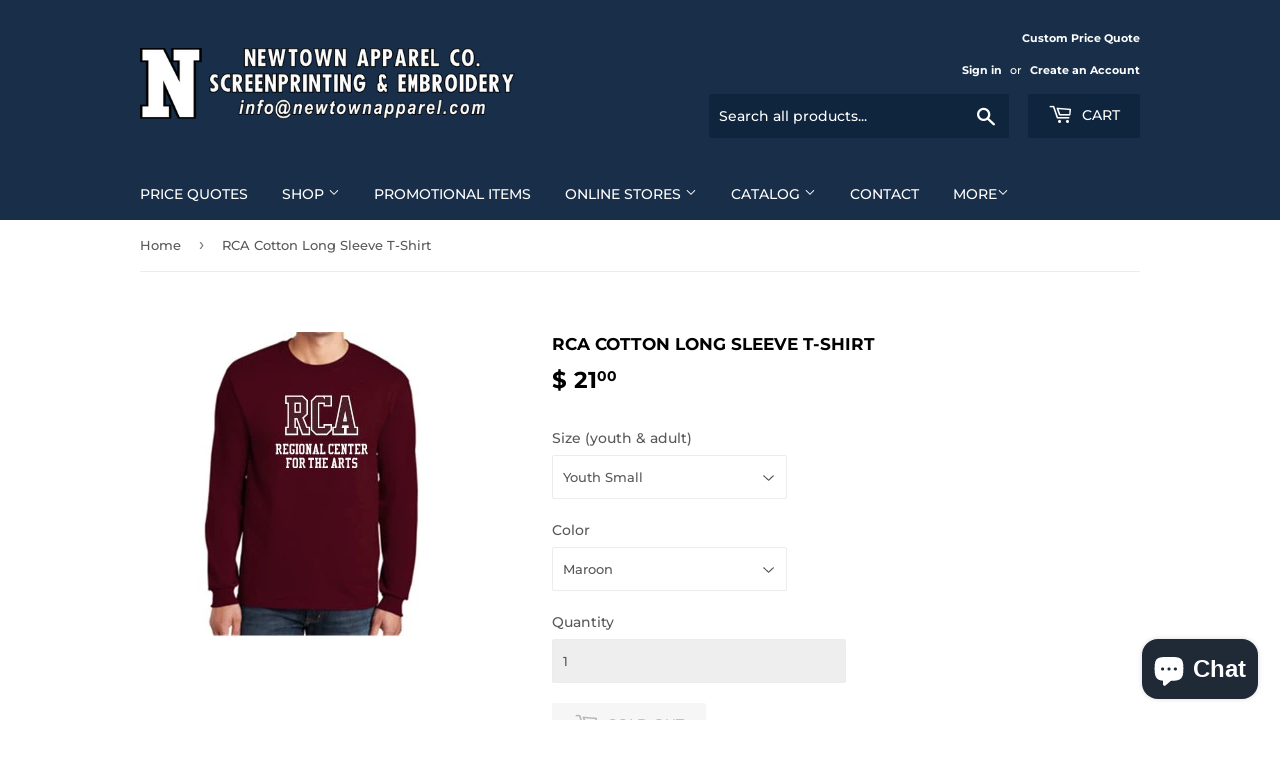

--- FILE ---
content_type: text/html; charset=utf-8
request_url: https://newtownapparel.com/products/rca-cotton-long-sleeve-t-shirt
body_size: 21693
content:
<!doctype html>
<html class="no-touch no-js">
<head>
<meta name='robots' content='index, follow, max-image-preview:large, max-snippet:-1, max-video-preview:-1' />
  <!-- Google tag (gtag.js) -->
<script async src="https://www.googletagmanager.com/gtag/js?id=G-K8GH19JVM5"></script>
<script>
  window.dataLayer = window.dataLayer || [];
  function gtag(){dataLayer.push(arguments);}
  gtag('js', new Date());

  gtag('config', 'G-K8GH19JVM5');
</script>
  
  <script>(function(H){H.className=H.className.replace(/\bno-js\b/,'js')})(document.documentElement)</script>
  <!-- Basic page needs ================================================== -->
  <meta charset="utf-8">
  <meta http-equiv="X-UA-Compatible" content="IE=edge,chrome=1">

  
  <link rel="shortcut icon" href="//newtownapparel.com/cdn/shop/files/FavIcon_32x32.jpeg?v=1613737882" type="image/png" />
  

  <!-- Title and description ================================================== -->
  <title>
  RCA Cotton Long Sleeve T-Shirt
  </title>

  
    <meta name="description" content="Show your HOM school spirit with our best-selling t-shirt. Voted &quot;most popular&quot; by groups, teams, clubs and schools across America. 6.1-oz">
  

  <!-- Product meta ================================================== -->
  <!-- /snippets/social-meta-tags.liquid -->




<meta property="og:site_name" content="Newtown Apparel Company">
<meta property="og:url" content="https://newtownapparel.com/products/rca-cotton-long-sleeve-t-shirt">
<meta property="og:title" content="RCA Cotton Long Sleeve T-Shirt">
<meta property="og:type" content="product">
<meta property="og:description" content="Show your HOM school spirit with our best-selling t-shirt. Voted &quot;most popular&quot; by groups, teams, clubs and schools across America. 6.1-oz">

  <meta property="og:price:amount" content="21.00">
  <meta property="og:price:currency" content="USD">

<meta property="og:image" content="http://newtownapparel.com/cdn/shop/products/2400_5728a688-14fd-4830-84a6-8b73575f3c83_1200x1200.jpg?v=1636489230">
<meta property="og:image:secure_url" content="https://newtownapparel.com/cdn/shop/products/2400_5728a688-14fd-4830-84a6-8b73575f3c83_1200x1200.jpg?v=1636489230">


<meta name="twitter:card" content="summary_large_image">
<meta name="twitter:title" content="RCA Cotton Long Sleeve T-Shirt">
<meta name="twitter:description" content="Show your HOM school spirit with our best-selling t-shirt. Voted &quot;most popular&quot; by groups, teams, clubs and schools across America. 6.1-oz">


  <!-- Helpers ================================================== -->
  <link rel="canonical" href="https://newtownapparel.com/products/rca-cotton-long-sleeve-t-shirt">
  <meta name="viewport" content="width=device-width,initial-scale=1">

  <!-- CSS ================================================== -->
  <link href="//newtownapparel.com/cdn/shop/t/6/assets/theme.scss.css?v=64385345436193120771767062381" rel="stylesheet" type="text/css" media="all" />

  <!-- Header hook for plugins ================================================== -->
  <script>window.performance && window.performance.mark && window.performance.mark('shopify.content_for_header.start');</script><meta name="google-site-verification" content="hIlMZsU9KwhVg9nb0OFPvPCRX_V4XiGVVf6E4KWBlgo">
<meta name="facebook-domain-verification" content="m9tacbfrjy8a8rpghpcc8ckcmtalq8">
<meta id="shopify-digital-wallet" name="shopify-digital-wallet" content="/7883919/digital_wallets/dialog">
<meta name="shopify-checkout-api-token" content="25a8f3a9b4c1d8e1525c92de6bec8bd6">
<meta id="in-context-paypal-metadata" data-shop-id="7883919" data-venmo-supported="false" data-environment="production" data-locale="en_US" data-paypal-v4="true" data-currency="USD">
<link rel="alternate" type="application/json+oembed" href="https://newtownapparel.com/products/rca-cotton-long-sleeve-t-shirt.oembed">
<script async="async" src="/checkouts/internal/preloads.js?locale=en-US"></script>
<link rel="preconnect" href="https://shop.app" crossorigin="anonymous">
<script async="async" src="https://shop.app/checkouts/internal/preloads.js?locale=en-US&shop_id=7883919" crossorigin="anonymous"></script>
<script id="shopify-features" type="application/json">{"accessToken":"25a8f3a9b4c1d8e1525c92de6bec8bd6","betas":["rich-media-storefront-analytics"],"domain":"newtownapparel.com","predictiveSearch":true,"shopId":7883919,"locale":"en"}</script>
<script>var Shopify = Shopify || {};
Shopify.shop = "newtown-apparel.myshopify.com";
Shopify.locale = "en";
Shopify.currency = {"active":"USD","rate":"1.0"};
Shopify.country = "US";
Shopify.theme = {"name":"Supply","id":81792991350,"schema_name":"Supply","schema_version":"9.1.0","theme_store_id":679,"role":"main"};
Shopify.theme.handle = "null";
Shopify.theme.style = {"id":null,"handle":null};
Shopify.cdnHost = "newtownapparel.com/cdn";
Shopify.routes = Shopify.routes || {};
Shopify.routes.root = "/";</script>
<script type="module">!function(o){(o.Shopify=o.Shopify||{}).modules=!0}(window);</script>
<script>!function(o){function n(){var o=[];function n(){o.push(Array.prototype.slice.apply(arguments))}return n.q=o,n}var t=o.Shopify=o.Shopify||{};t.loadFeatures=n(),t.autoloadFeatures=n()}(window);</script>
<script>
  window.ShopifyPay = window.ShopifyPay || {};
  window.ShopifyPay.apiHost = "shop.app\/pay";
  window.ShopifyPay.redirectState = null;
</script>
<script id="shop-js-analytics" type="application/json">{"pageType":"product"}</script>
<script defer="defer" async type="module" src="//newtownapparel.com/cdn/shopifycloud/shop-js/modules/v2/client.init-shop-cart-sync_BT-GjEfc.en.esm.js"></script>
<script defer="defer" async type="module" src="//newtownapparel.com/cdn/shopifycloud/shop-js/modules/v2/chunk.common_D58fp_Oc.esm.js"></script>
<script defer="defer" async type="module" src="//newtownapparel.com/cdn/shopifycloud/shop-js/modules/v2/chunk.modal_xMitdFEc.esm.js"></script>
<script type="module">
  await import("//newtownapparel.com/cdn/shopifycloud/shop-js/modules/v2/client.init-shop-cart-sync_BT-GjEfc.en.esm.js");
await import("//newtownapparel.com/cdn/shopifycloud/shop-js/modules/v2/chunk.common_D58fp_Oc.esm.js");
await import("//newtownapparel.com/cdn/shopifycloud/shop-js/modules/v2/chunk.modal_xMitdFEc.esm.js");

  window.Shopify.SignInWithShop?.initShopCartSync?.({"fedCMEnabled":true,"windoidEnabled":true});

</script>
<script>
  window.Shopify = window.Shopify || {};
  if (!window.Shopify.featureAssets) window.Shopify.featureAssets = {};
  window.Shopify.featureAssets['shop-js'] = {"shop-cart-sync":["modules/v2/client.shop-cart-sync_DZOKe7Ll.en.esm.js","modules/v2/chunk.common_D58fp_Oc.esm.js","modules/v2/chunk.modal_xMitdFEc.esm.js"],"init-fed-cm":["modules/v2/client.init-fed-cm_B6oLuCjv.en.esm.js","modules/v2/chunk.common_D58fp_Oc.esm.js","modules/v2/chunk.modal_xMitdFEc.esm.js"],"shop-cash-offers":["modules/v2/client.shop-cash-offers_D2sdYoxE.en.esm.js","modules/v2/chunk.common_D58fp_Oc.esm.js","modules/v2/chunk.modal_xMitdFEc.esm.js"],"shop-login-button":["modules/v2/client.shop-login-button_QeVjl5Y3.en.esm.js","modules/v2/chunk.common_D58fp_Oc.esm.js","modules/v2/chunk.modal_xMitdFEc.esm.js"],"pay-button":["modules/v2/client.pay-button_DXTOsIq6.en.esm.js","modules/v2/chunk.common_D58fp_Oc.esm.js","modules/v2/chunk.modal_xMitdFEc.esm.js"],"shop-button":["modules/v2/client.shop-button_DQZHx9pm.en.esm.js","modules/v2/chunk.common_D58fp_Oc.esm.js","modules/v2/chunk.modal_xMitdFEc.esm.js"],"avatar":["modules/v2/client.avatar_BTnouDA3.en.esm.js"],"init-windoid":["modules/v2/client.init-windoid_CR1B-cfM.en.esm.js","modules/v2/chunk.common_D58fp_Oc.esm.js","modules/v2/chunk.modal_xMitdFEc.esm.js"],"init-shop-for-new-customer-accounts":["modules/v2/client.init-shop-for-new-customer-accounts_C_vY_xzh.en.esm.js","modules/v2/client.shop-login-button_QeVjl5Y3.en.esm.js","modules/v2/chunk.common_D58fp_Oc.esm.js","modules/v2/chunk.modal_xMitdFEc.esm.js"],"init-shop-email-lookup-coordinator":["modules/v2/client.init-shop-email-lookup-coordinator_BI7n9ZSv.en.esm.js","modules/v2/chunk.common_D58fp_Oc.esm.js","modules/v2/chunk.modal_xMitdFEc.esm.js"],"init-shop-cart-sync":["modules/v2/client.init-shop-cart-sync_BT-GjEfc.en.esm.js","modules/v2/chunk.common_D58fp_Oc.esm.js","modules/v2/chunk.modal_xMitdFEc.esm.js"],"shop-toast-manager":["modules/v2/client.shop-toast-manager_DiYdP3xc.en.esm.js","modules/v2/chunk.common_D58fp_Oc.esm.js","modules/v2/chunk.modal_xMitdFEc.esm.js"],"init-customer-accounts":["modules/v2/client.init-customer-accounts_D9ZNqS-Q.en.esm.js","modules/v2/client.shop-login-button_QeVjl5Y3.en.esm.js","modules/v2/chunk.common_D58fp_Oc.esm.js","modules/v2/chunk.modal_xMitdFEc.esm.js"],"init-customer-accounts-sign-up":["modules/v2/client.init-customer-accounts-sign-up_iGw4briv.en.esm.js","modules/v2/client.shop-login-button_QeVjl5Y3.en.esm.js","modules/v2/chunk.common_D58fp_Oc.esm.js","modules/v2/chunk.modal_xMitdFEc.esm.js"],"shop-follow-button":["modules/v2/client.shop-follow-button_CqMgW2wH.en.esm.js","modules/v2/chunk.common_D58fp_Oc.esm.js","modules/v2/chunk.modal_xMitdFEc.esm.js"],"checkout-modal":["modules/v2/client.checkout-modal_xHeaAweL.en.esm.js","modules/v2/chunk.common_D58fp_Oc.esm.js","modules/v2/chunk.modal_xMitdFEc.esm.js"],"shop-login":["modules/v2/client.shop-login_D91U-Q7h.en.esm.js","modules/v2/chunk.common_D58fp_Oc.esm.js","modules/v2/chunk.modal_xMitdFEc.esm.js"],"lead-capture":["modules/v2/client.lead-capture_BJmE1dJe.en.esm.js","modules/v2/chunk.common_D58fp_Oc.esm.js","modules/v2/chunk.modal_xMitdFEc.esm.js"],"payment-terms":["modules/v2/client.payment-terms_Ci9AEqFq.en.esm.js","modules/v2/chunk.common_D58fp_Oc.esm.js","modules/v2/chunk.modal_xMitdFEc.esm.js"]};
</script>
<script>(function() {
  var isLoaded = false;
  function asyncLoad() {
    if (isLoaded) return;
    isLoaded = true;
    var urls = ["\/\/d1liekpayvooaz.cloudfront.net\/apps\/customizery\/customizery.js?shop=newtown-apparel.myshopify.com","\/\/www.powr.io\/powr.js?powr-token=newtown-apparel.myshopify.com\u0026external-type=shopify\u0026shop=newtown-apparel.myshopify.com"];
    for (var i = 0; i < urls.length; i++) {
      var s = document.createElement('script');
      s.type = 'text/javascript';
      s.async = true;
      s.src = urls[i];
      var x = document.getElementsByTagName('script')[0];
      x.parentNode.insertBefore(s, x);
    }
  };
  if(window.attachEvent) {
    window.attachEvent('onload', asyncLoad);
  } else {
    window.addEventListener('load', asyncLoad, false);
  }
})();</script>
<script id="__st">var __st={"a":7883919,"offset":-18000,"reqid":"e7e8076b-5791-473f-8548-acd470bba970-1769184662","pageurl":"newtownapparel.com\/products\/rca-cotton-long-sleeve-t-shirt","u":"0fa0435d032e","p":"product","rtyp":"product","rid":6627016343670};</script>
<script>window.ShopifyPaypalV4VisibilityTracking = true;</script>
<script id="captcha-bootstrap">!function(){'use strict';const t='contact',e='account',n='new_comment',o=[[t,t],['blogs',n],['comments',n],[t,'customer']],c=[[e,'customer_login'],[e,'guest_login'],[e,'recover_customer_password'],[e,'create_customer']],r=t=>t.map((([t,e])=>`form[action*='/${t}']:not([data-nocaptcha='true']) input[name='form_type'][value='${e}']`)).join(','),a=t=>()=>t?[...document.querySelectorAll(t)].map((t=>t.form)):[];function s(){const t=[...o],e=r(t);return a(e)}const i='password',u='form_key',d=['recaptcha-v3-token','g-recaptcha-response','h-captcha-response',i],f=()=>{try{return window.sessionStorage}catch{return}},m='__shopify_v',_=t=>t.elements[u];function p(t,e,n=!1){try{const o=window.sessionStorage,c=JSON.parse(o.getItem(e)),{data:r}=function(t){const{data:e,action:n}=t;return t[m]||n?{data:e,action:n}:{data:t,action:n}}(c);for(const[e,n]of Object.entries(r))t.elements[e]&&(t.elements[e].value=n);n&&o.removeItem(e)}catch(o){console.error('form repopulation failed',{error:o})}}const l='form_type',E='cptcha';function T(t){t.dataset[E]=!0}const w=window,h=w.document,L='Shopify',v='ce_forms',y='captcha';let A=!1;((t,e)=>{const n=(g='f06e6c50-85a8-45c8-87d0-21a2b65856fe',I='https://cdn.shopify.com/shopifycloud/storefront-forms-hcaptcha/ce_storefront_forms_captcha_hcaptcha.v1.5.2.iife.js',D={infoText:'Protected by hCaptcha',privacyText:'Privacy',termsText:'Terms'},(t,e,n)=>{const o=w[L][v],c=o.bindForm;if(c)return c(t,g,e,D).then(n);var r;o.q.push([[t,g,e,D],n]),r=I,A||(h.body.append(Object.assign(h.createElement('script'),{id:'captcha-provider',async:!0,src:r})),A=!0)});var g,I,D;w[L]=w[L]||{},w[L][v]=w[L][v]||{},w[L][v].q=[],w[L][y]=w[L][y]||{},w[L][y].protect=function(t,e){n(t,void 0,e),T(t)},Object.freeze(w[L][y]),function(t,e,n,w,h,L){const[v,y,A,g]=function(t,e,n){const i=e?o:[],u=t?c:[],d=[...i,...u],f=r(d),m=r(i),_=r(d.filter((([t,e])=>n.includes(e))));return[a(f),a(m),a(_),s()]}(w,h,L),I=t=>{const e=t.target;return e instanceof HTMLFormElement?e:e&&e.form},D=t=>v().includes(t);t.addEventListener('submit',(t=>{const e=I(t);if(!e)return;const n=D(e)&&!e.dataset.hcaptchaBound&&!e.dataset.recaptchaBound,o=_(e),c=g().includes(e)&&(!o||!o.value);(n||c)&&t.preventDefault(),c&&!n&&(function(t){try{if(!f())return;!function(t){const e=f();if(!e)return;const n=_(t);if(!n)return;const o=n.value;o&&e.removeItem(o)}(t);const e=Array.from(Array(32),(()=>Math.random().toString(36)[2])).join('');!function(t,e){_(t)||t.append(Object.assign(document.createElement('input'),{type:'hidden',name:u})),t.elements[u].value=e}(t,e),function(t,e){const n=f();if(!n)return;const o=[...t.querySelectorAll(`input[type='${i}']`)].map((({name:t})=>t)),c=[...d,...o],r={};for(const[a,s]of new FormData(t).entries())c.includes(a)||(r[a]=s);n.setItem(e,JSON.stringify({[m]:1,action:t.action,data:r}))}(t,e)}catch(e){console.error('failed to persist form',e)}}(e),e.submit())}));const S=(t,e)=>{t&&!t.dataset[E]&&(n(t,e.some((e=>e===t))),T(t))};for(const o of['focusin','change'])t.addEventListener(o,(t=>{const e=I(t);D(e)&&S(e,y())}));const B=e.get('form_key'),M=e.get(l),P=B&&M;t.addEventListener('DOMContentLoaded',(()=>{const t=y();if(P)for(const e of t)e.elements[l].value===M&&p(e,B);[...new Set([...A(),...v().filter((t=>'true'===t.dataset.shopifyCaptcha))])].forEach((e=>S(e,t)))}))}(h,new URLSearchParams(w.location.search),n,t,e,['guest_login'])})(!0,!0)}();</script>
<script integrity="sha256-4kQ18oKyAcykRKYeNunJcIwy7WH5gtpwJnB7kiuLZ1E=" data-source-attribution="shopify.loadfeatures" defer="defer" src="//newtownapparel.com/cdn/shopifycloud/storefront/assets/storefront/load_feature-a0a9edcb.js" crossorigin="anonymous"></script>
<script crossorigin="anonymous" defer="defer" src="//newtownapparel.com/cdn/shopifycloud/storefront/assets/shopify_pay/storefront-65b4c6d7.js?v=20250812"></script>
<script data-source-attribution="shopify.dynamic_checkout.dynamic.init">var Shopify=Shopify||{};Shopify.PaymentButton=Shopify.PaymentButton||{isStorefrontPortableWallets:!0,init:function(){window.Shopify.PaymentButton.init=function(){};var t=document.createElement("script");t.src="https://newtownapparel.com/cdn/shopifycloud/portable-wallets/latest/portable-wallets.en.js",t.type="module",document.head.appendChild(t)}};
</script>
<script data-source-attribution="shopify.dynamic_checkout.buyer_consent">
  function portableWalletsHideBuyerConsent(e){var t=document.getElementById("shopify-buyer-consent"),n=document.getElementById("shopify-subscription-policy-button");t&&n&&(t.classList.add("hidden"),t.setAttribute("aria-hidden","true"),n.removeEventListener("click",e))}function portableWalletsShowBuyerConsent(e){var t=document.getElementById("shopify-buyer-consent"),n=document.getElementById("shopify-subscription-policy-button");t&&n&&(t.classList.remove("hidden"),t.removeAttribute("aria-hidden"),n.addEventListener("click",e))}window.Shopify?.PaymentButton&&(window.Shopify.PaymentButton.hideBuyerConsent=portableWalletsHideBuyerConsent,window.Shopify.PaymentButton.showBuyerConsent=portableWalletsShowBuyerConsent);
</script>
<script>
  function portableWalletsCleanup(e){e&&e.src&&console.error("Failed to load portable wallets script "+e.src);var t=document.querySelectorAll("shopify-accelerated-checkout .shopify-payment-button__skeleton, shopify-accelerated-checkout-cart .wallet-cart-button__skeleton"),e=document.getElementById("shopify-buyer-consent");for(let e=0;e<t.length;e++)t[e].remove();e&&e.remove()}function portableWalletsNotLoadedAsModule(e){e instanceof ErrorEvent&&"string"==typeof e.message&&e.message.includes("import.meta")&&"string"==typeof e.filename&&e.filename.includes("portable-wallets")&&(window.removeEventListener("error",portableWalletsNotLoadedAsModule),window.Shopify.PaymentButton.failedToLoad=e,"loading"===document.readyState?document.addEventListener("DOMContentLoaded",window.Shopify.PaymentButton.init):window.Shopify.PaymentButton.init())}window.addEventListener("error",portableWalletsNotLoadedAsModule);
</script>

<script type="module" src="https://newtownapparel.com/cdn/shopifycloud/portable-wallets/latest/portable-wallets.en.js" onError="portableWalletsCleanup(this)" crossorigin="anonymous"></script>
<script nomodule>
  document.addEventListener("DOMContentLoaded", portableWalletsCleanup);
</script>

<link id="shopify-accelerated-checkout-styles" rel="stylesheet" media="screen" href="https://newtownapparel.com/cdn/shopifycloud/portable-wallets/latest/accelerated-checkout-backwards-compat.css" crossorigin="anonymous">
<style id="shopify-accelerated-checkout-cart">
        #shopify-buyer-consent {
  margin-top: 1em;
  display: inline-block;
  width: 100%;
}

#shopify-buyer-consent.hidden {
  display: none;
}

#shopify-subscription-policy-button {
  background: none;
  border: none;
  padding: 0;
  text-decoration: underline;
  font-size: inherit;
  cursor: pointer;
}

#shopify-subscription-policy-button::before {
  box-shadow: none;
}

      </style>

<script>window.performance && window.performance.mark && window.performance.mark('shopify.content_for_header.end');</script>

  
  

  <script src="//newtownapparel.com/cdn/shop/t/6/assets/jquery-2.2.3.min.js?v=58211863146907186831597591064" type="text/javascript"></script>

  <script src="//newtownapparel.com/cdn/shop/t/6/assets/lazysizes.min.js?v=8147953233334221341597591065" async="async"></script>
  <script src="//newtownapparel.com/cdn/shop/t/6/assets/vendor.js?v=106177282645720727331597591067" defer="defer"></script>
  <script src="//newtownapparel.com/cdn/shop/t/6/assets/theme.js?v=104651861431369677821597595956" defer="defer"></script>
<!-- Global site tag (gtag.js) - Google Ads: 818438932 -->
<script async src="https://www.googletagmanager.com/gtag/js?id=AW-818438932"></script>
<script>
  window.dataLayer = window.dataLayer || [];
  function gtag(){dataLayer.push(arguments);}
  gtag('js', new Date());

  gtag('config', 'AW-818438932');
</script>
<meta name="facebook-domain-verification" content="egejypd6pu3ktfale6eodiaawt7t3y" />




<script src="https://cdn.shopify.com/extensions/e8878072-2f6b-4e89-8082-94b04320908d/inbox-1254/assets/inbox-chat-loader.js" type="text/javascript" defer="defer"></script>
<link href="https://monorail-edge.shopifysvc.com" rel="dns-prefetch">
<script>(function(){if ("sendBeacon" in navigator && "performance" in window) {try {var session_token_from_headers = performance.getEntriesByType('navigation')[0].serverTiming.find(x => x.name == '_s').description;} catch {var session_token_from_headers = undefined;}var session_cookie_matches = document.cookie.match(/_shopify_s=([^;]*)/);var session_token_from_cookie = session_cookie_matches && session_cookie_matches.length === 2 ? session_cookie_matches[1] : "";var session_token = session_token_from_headers || session_token_from_cookie || "";function handle_abandonment_event(e) {var entries = performance.getEntries().filter(function(entry) {return /monorail-edge.shopifysvc.com/.test(entry.name);});if (!window.abandonment_tracked && entries.length === 0) {window.abandonment_tracked = true;var currentMs = Date.now();var navigation_start = performance.timing.navigationStart;var payload = {shop_id: 7883919,url: window.location.href,navigation_start,duration: currentMs - navigation_start,session_token,page_type: "product"};window.navigator.sendBeacon("https://monorail-edge.shopifysvc.com/v1/produce", JSON.stringify({schema_id: "online_store_buyer_site_abandonment/1.1",payload: payload,metadata: {event_created_at_ms: currentMs,event_sent_at_ms: currentMs}}));}}window.addEventListener('pagehide', handle_abandonment_event);}}());</script>
<script id="web-pixels-manager-setup">(function e(e,d,r,n,o){if(void 0===o&&(o={}),!Boolean(null===(a=null===(i=window.Shopify)||void 0===i?void 0:i.analytics)||void 0===a?void 0:a.replayQueue)){var i,a;window.Shopify=window.Shopify||{};var t=window.Shopify;t.analytics=t.analytics||{};var s=t.analytics;s.replayQueue=[],s.publish=function(e,d,r){return s.replayQueue.push([e,d,r]),!0};try{self.performance.mark("wpm:start")}catch(e){}var l=function(){var e={modern:/Edge?\/(1{2}[4-9]|1[2-9]\d|[2-9]\d{2}|\d{4,})\.\d+(\.\d+|)|Firefox\/(1{2}[4-9]|1[2-9]\d|[2-9]\d{2}|\d{4,})\.\d+(\.\d+|)|Chrom(ium|e)\/(9{2}|\d{3,})\.\d+(\.\d+|)|(Maci|X1{2}).+ Version\/(15\.\d+|(1[6-9]|[2-9]\d|\d{3,})\.\d+)([,.]\d+|)( \(\w+\)|)( Mobile\/\w+|) Safari\/|Chrome.+OPR\/(9{2}|\d{3,})\.\d+\.\d+|(CPU[ +]OS|iPhone[ +]OS|CPU[ +]iPhone|CPU IPhone OS|CPU iPad OS)[ +]+(15[._]\d+|(1[6-9]|[2-9]\d|\d{3,})[._]\d+)([._]\d+|)|Android:?[ /-](13[3-9]|1[4-9]\d|[2-9]\d{2}|\d{4,})(\.\d+|)(\.\d+|)|Android.+Firefox\/(13[5-9]|1[4-9]\d|[2-9]\d{2}|\d{4,})\.\d+(\.\d+|)|Android.+Chrom(ium|e)\/(13[3-9]|1[4-9]\d|[2-9]\d{2}|\d{4,})\.\d+(\.\d+|)|SamsungBrowser\/([2-9]\d|\d{3,})\.\d+/,legacy:/Edge?\/(1[6-9]|[2-9]\d|\d{3,})\.\d+(\.\d+|)|Firefox\/(5[4-9]|[6-9]\d|\d{3,})\.\d+(\.\d+|)|Chrom(ium|e)\/(5[1-9]|[6-9]\d|\d{3,})\.\d+(\.\d+|)([\d.]+$|.*Safari\/(?![\d.]+ Edge\/[\d.]+$))|(Maci|X1{2}).+ Version\/(10\.\d+|(1[1-9]|[2-9]\d|\d{3,})\.\d+)([,.]\d+|)( \(\w+\)|)( Mobile\/\w+|) Safari\/|Chrome.+OPR\/(3[89]|[4-9]\d|\d{3,})\.\d+\.\d+|(CPU[ +]OS|iPhone[ +]OS|CPU[ +]iPhone|CPU IPhone OS|CPU iPad OS)[ +]+(10[._]\d+|(1[1-9]|[2-9]\d|\d{3,})[._]\d+)([._]\d+|)|Android:?[ /-](13[3-9]|1[4-9]\d|[2-9]\d{2}|\d{4,})(\.\d+|)(\.\d+|)|Mobile Safari.+OPR\/([89]\d|\d{3,})\.\d+\.\d+|Android.+Firefox\/(13[5-9]|1[4-9]\d|[2-9]\d{2}|\d{4,})\.\d+(\.\d+|)|Android.+Chrom(ium|e)\/(13[3-9]|1[4-9]\d|[2-9]\d{2}|\d{4,})\.\d+(\.\d+|)|Android.+(UC? ?Browser|UCWEB|U3)[ /]?(15\.([5-9]|\d{2,})|(1[6-9]|[2-9]\d|\d{3,})\.\d+)\.\d+|SamsungBrowser\/(5\.\d+|([6-9]|\d{2,})\.\d+)|Android.+MQ{2}Browser\/(14(\.(9|\d{2,})|)|(1[5-9]|[2-9]\d|\d{3,})(\.\d+|))(\.\d+|)|K[Aa][Ii]OS\/(3\.\d+|([4-9]|\d{2,})\.\d+)(\.\d+|)/},d=e.modern,r=e.legacy,n=navigator.userAgent;return n.match(d)?"modern":n.match(r)?"legacy":"unknown"}(),u="modern"===l?"modern":"legacy",c=(null!=n?n:{modern:"",legacy:""})[u],f=function(e){return[e.baseUrl,"/wpm","/b",e.hashVersion,"modern"===e.buildTarget?"m":"l",".js"].join("")}({baseUrl:d,hashVersion:r,buildTarget:u}),m=function(e){var d=e.version,r=e.bundleTarget,n=e.surface,o=e.pageUrl,i=e.monorailEndpoint;return{emit:function(e){var a=e.status,t=e.errorMsg,s=(new Date).getTime(),l=JSON.stringify({metadata:{event_sent_at_ms:s},events:[{schema_id:"web_pixels_manager_load/3.1",payload:{version:d,bundle_target:r,page_url:o,status:a,surface:n,error_msg:t},metadata:{event_created_at_ms:s}}]});if(!i)return console&&console.warn&&console.warn("[Web Pixels Manager] No Monorail endpoint provided, skipping logging."),!1;try{return self.navigator.sendBeacon.bind(self.navigator)(i,l)}catch(e){}var u=new XMLHttpRequest;try{return u.open("POST",i,!0),u.setRequestHeader("Content-Type","text/plain"),u.send(l),!0}catch(e){return console&&console.warn&&console.warn("[Web Pixels Manager] Got an unhandled error while logging to Monorail."),!1}}}}({version:r,bundleTarget:l,surface:e.surface,pageUrl:self.location.href,monorailEndpoint:e.monorailEndpoint});try{o.browserTarget=l,function(e){var d=e.src,r=e.async,n=void 0===r||r,o=e.onload,i=e.onerror,a=e.sri,t=e.scriptDataAttributes,s=void 0===t?{}:t,l=document.createElement("script"),u=document.querySelector("head"),c=document.querySelector("body");if(l.async=n,l.src=d,a&&(l.integrity=a,l.crossOrigin="anonymous"),s)for(var f in s)if(Object.prototype.hasOwnProperty.call(s,f))try{l.dataset[f]=s[f]}catch(e){}if(o&&l.addEventListener("load",o),i&&l.addEventListener("error",i),u)u.appendChild(l);else{if(!c)throw new Error("Did not find a head or body element to append the script");c.appendChild(l)}}({src:f,async:!0,onload:function(){if(!function(){var e,d;return Boolean(null===(d=null===(e=window.Shopify)||void 0===e?void 0:e.analytics)||void 0===d?void 0:d.initialized)}()){var d=window.webPixelsManager.init(e)||void 0;if(d){var r=window.Shopify.analytics;r.replayQueue.forEach((function(e){var r=e[0],n=e[1],o=e[2];d.publishCustomEvent(r,n,o)})),r.replayQueue=[],r.publish=d.publishCustomEvent,r.visitor=d.visitor,r.initialized=!0}}},onerror:function(){return m.emit({status:"failed",errorMsg:"".concat(f," has failed to load")})},sri:function(e){var d=/^sha384-[A-Za-z0-9+/=]+$/;return"string"==typeof e&&d.test(e)}(c)?c:"",scriptDataAttributes:o}),m.emit({status:"loading"})}catch(e){m.emit({status:"failed",errorMsg:(null==e?void 0:e.message)||"Unknown error"})}}})({shopId: 7883919,storefrontBaseUrl: "https://newtownapparel.com",extensionsBaseUrl: "https://extensions.shopifycdn.com/cdn/shopifycloud/web-pixels-manager",monorailEndpoint: "https://monorail-edge.shopifysvc.com/unstable/produce_batch",surface: "storefront-renderer",enabledBetaFlags: ["2dca8a86"],webPixelsConfigList: [{"id":"339312758","configuration":"{\"config\":\"{\\\"pixel_id\\\":\\\"G-K8GH19JVM5\\\",\\\"target_country\\\":\\\"US\\\",\\\"gtag_events\\\":[{\\\"type\\\":\\\"search\\\",\\\"action_label\\\":\\\"G-K8GH19JVM5\\\"},{\\\"type\\\":\\\"begin_checkout\\\",\\\"action_label\\\":\\\"G-K8GH19JVM5\\\"},{\\\"type\\\":\\\"view_item\\\",\\\"action_label\\\":[\\\"G-K8GH19JVM5\\\",\\\"MC-ETHPHWK8G2\\\"]},{\\\"type\\\":\\\"purchase\\\",\\\"action_label\\\":[\\\"G-K8GH19JVM5\\\",\\\"MC-ETHPHWK8G2\\\"]},{\\\"type\\\":\\\"page_view\\\",\\\"action_label\\\":[\\\"G-K8GH19JVM5\\\",\\\"MC-ETHPHWK8G2\\\"]},{\\\"type\\\":\\\"add_payment_info\\\",\\\"action_label\\\":\\\"G-K8GH19JVM5\\\"},{\\\"type\\\":\\\"add_to_cart\\\",\\\"action_label\\\":\\\"G-K8GH19JVM5\\\"}],\\\"enable_monitoring_mode\\\":false}\"}","eventPayloadVersion":"v1","runtimeContext":"OPEN","scriptVersion":"b2a88bafab3e21179ed38636efcd8a93","type":"APP","apiClientId":1780363,"privacyPurposes":[],"dataSharingAdjustments":{"protectedCustomerApprovalScopes":["read_customer_address","read_customer_email","read_customer_name","read_customer_personal_data","read_customer_phone"]}},{"id":"100139126","configuration":"{\"pixel_id\":\"233765272617302\",\"pixel_type\":\"facebook_pixel\",\"metaapp_system_user_token\":\"-\"}","eventPayloadVersion":"v1","runtimeContext":"OPEN","scriptVersion":"ca16bc87fe92b6042fbaa3acc2fbdaa6","type":"APP","apiClientId":2329312,"privacyPurposes":["ANALYTICS","MARKETING","SALE_OF_DATA"],"dataSharingAdjustments":{"protectedCustomerApprovalScopes":["read_customer_address","read_customer_email","read_customer_name","read_customer_personal_data","read_customer_phone"]}},{"id":"44793974","eventPayloadVersion":"v1","runtimeContext":"LAX","scriptVersion":"1","type":"CUSTOM","privacyPurposes":["MARKETING"],"name":"Meta pixel (migrated)"},{"id":"72548470","eventPayloadVersion":"v1","runtimeContext":"LAX","scriptVersion":"1","type":"CUSTOM","privacyPurposes":["ANALYTICS"],"name":"Google Analytics tag (migrated)"},{"id":"shopify-app-pixel","configuration":"{}","eventPayloadVersion":"v1","runtimeContext":"STRICT","scriptVersion":"0450","apiClientId":"shopify-pixel","type":"APP","privacyPurposes":["ANALYTICS","MARKETING"]},{"id":"shopify-custom-pixel","eventPayloadVersion":"v1","runtimeContext":"LAX","scriptVersion":"0450","apiClientId":"shopify-pixel","type":"CUSTOM","privacyPurposes":["ANALYTICS","MARKETING"]}],isMerchantRequest: false,initData: {"shop":{"name":"Newtown Apparel Company","paymentSettings":{"currencyCode":"USD"},"myshopifyDomain":"newtown-apparel.myshopify.com","countryCode":"US","storefrontUrl":"https:\/\/newtownapparel.com"},"customer":null,"cart":null,"checkout":null,"productVariants":[{"price":{"amount":21.0,"currencyCode":"USD"},"product":{"title":"RCA Cotton Long Sleeve T-Shirt","vendor":"Regional Center of the Arts","id":"6627016343670","untranslatedTitle":"RCA Cotton Long Sleeve T-Shirt","url":"\/products\/rca-cotton-long-sleeve-t-shirt","type":"T-shirts"},"id":"39486483923062","image":{"src":"\/\/newtownapparel.com\/cdn\/shop\/products\/2400_5728a688-14fd-4830-84a6-8b73575f3c83.jpg?v=1636489230"},"sku":"RCA2400B","title":"Youth Small \/ Maroon","untranslatedTitle":"Youth Small \/ Maroon"},{"price":{"amount":21.0,"currencyCode":"USD"},"product":{"title":"RCA Cotton Long Sleeve T-Shirt","vendor":"Regional Center of the Arts","id":"6627016343670","untranslatedTitle":"RCA Cotton Long Sleeve T-Shirt","url":"\/products\/rca-cotton-long-sleeve-t-shirt","type":"T-shirts"},"id":"39486483955830","image":{"src":"\/\/newtownapparel.com\/cdn\/shop\/products\/2400_5728a688-14fd-4830-84a6-8b73575f3c83.jpg?v=1636489230"},"sku":"RCA 2400B","title":"Youth Medium \/ Maroon","untranslatedTitle":"Youth Medium \/ Maroon"},{"price":{"amount":21.0,"currencyCode":"USD"},"product":{"title":"RCA Cotton Long Sleeve T-Shirt","vendor":"Regional Center of the Arts","id":"6627016343670","untranslatedTitle":"RCA Cotton Long Sleeve T-Shirt","url":"\/products\/rca-cotton-long-sleeve-t-shirt","type":"T-shirts"},"id":"39486483988598","image":{"src":"\/\/newtownapparel.com\/cdn\/shop\/products\/2400_5728a688-14fd-4830-84a6-8b73575f3c83.jpg?v=1636489230"},"sku":"RCA 2400B","title":"Youth Large \/ Maroon","untranslatedTitle":"Youth Large \/ Maroon"},{"price":{"amount":21.0,"currencyCode":"USD"},"product":{"title":"RCA Cotton Long Sleeve T-Shirt","vendor":"Regional Center of the Arts","id":"6627016343670","untranslatedTitle":"RCA Cotton Long Sleeve T-Shirt","url":"\/products\/rca-cotton-long-sleeve-t-shirt","type":"T-shirts"},"id":"39486484021366","image":{"src":"\/\/newtownapparel.com\/cdn\/shop\/products\/2400_5728a688-14fd-4830-84a6-8b73575f3c83.jpg?v=1636489230"},"sku":"RCA 2400B","title":"Youth XL \/ Maroon","untranslatedTitle":"Youth XL \/ Maroon"},{"price":{"amount":21.0,"currencyCode":"USD"},"product":{"title":"RCA Cotton Long Sleeve T-Shirt","vendor":"Regional Center of the Arts","id":"6627016343670","untranslatedTitle":"RCA Cotton Long Sleeve T-Shirt","url":"\/products\/rca-cotton-long-sleeve-t-shirt","type":"T-shirts"},"id":"39486484054134","image":{"src":"\/\/newtownapparel.com\/cdn\/shop\/products\/2400_5728a688-14fd-4830-84a6-8b73575f3c83.jpg?v=1636489230"},"sku":"RCA G2400","title":"Adult Small \/ Maroon","untranslatedTitle":"Adult Small \/ Maroon"},{"price":{"amount":21.0,"currencyCode":"USD"},"product":{"title":"RCA Cotton Long Sleeve T-Shirt","vendor":"Regional Center of the Arts","id":"6627016343670","untranslatedTitle":"RCA Cotton Long Sleeve T-Shirt","url":"\/products\/rca-cotton-long-sleeve-t-shirt","type":"T-shirts"},"id":"39486484086902","image":{"src":"\/\/newtownapparel.com\/cdn\/shop\/products\/2400_5728a688-14fd-4830-84a6-8b73575f3c83.jpg?v=1636489230"},"sku":"RCA G2400","title":"Adult Medium \/ Maroon","untranslatedTitle":"Adult Medium \/ Maroon"},{"price":{"amount":21.0,"currencyCode":"USD"},"product":{"title":"RCA Cotton Long Sleeve T-Shirt","vendor":"Regional Center of the Arts","id":"6627016343670","untranslatedTitle":"RCA Cotton Long Sleeve T-Shirt","url":"\/products\/rca-cotton-long-sleeve-t-shirt","type":"T-shirts"},"id":"39486484119670","image":{"src":"\/\/newtownapparel.com\/cdn\/shop\/products\/2400_5728a688-14fd-4830-84a6-8b73575f3c83.jpg?v=1636489230"},"sku":"RCA G2400","title":"Adult Large \/ Maroon","untranslatedTitle":"Adult Large \/ Maroon"},{"price":{"amount":21.0,"currencyCode":"USD"},"product":{"title":"RCA Cotton Long Sleeve T-Shirt","vendor":"Regional Center of the Arts","id":"6627016343670","untranslatedTitle":"RCA Cotton Long Sleeve T-Shirt","url":"\/products\/rca-cotton-long-sleeve-t-shirt","type":"T-shirts"},"id":"39486484152438","image":{"src":"\/\/newtownapparel.com\/cdn\/shop\/products\/2400_5728a688-14fd-4830-84a6-8b73575f3c83.jpg?v=1636489230"},"sku":"RCA G2400","title":"Adult XL \/ Maroon","untranslatedTitle":"Adult XL \/ Maroon"},{"price":{"amount":24.0,"currencyCode":"USD"},"product":{"title":"RCA Cotton Long Sleeve T-Shirt","vendor":"Regional Center of the Arts","id":"6627016343670","untranslatedTitle":"RCA Cotton Long Sleeve T-Shirt","url":"\/products\/rca-cotton-long-sleeve-t-shirt","type":"T-shirts"},"id":"39486484185206","image":{"src":"\/\/newtownapparel.com\/cdn\/shop\/products\/2400_5728a688-14fd-4830-84a6-8b73575f3c83.jpg?v=1636489230"},"sku":"RCA G2400","title":"Adult 2XL \/ Maroon","untranslatedTitle":"Adult 2XL \/ Maroon"}],"purchasingCompany":null},},"https://newtownapparel.com/cdn","fcfee988w5aeb613cpc8e4bc33m6693e112",{"modern":"","legacy":""},{"shopId":"7883919","storefrontBaseUrl":"https:\/\/newtownapparel.com","extensionBaseUrl":"https:\/\/extensions.shopifycdn.com\/cdn\/shopifycloud\/web-pixels-manager","surface":"storefront-renderer","enabledBetaFlags":"[\"2dca8a86\"]","isMerchantRequest":"false","hashVersion":"fcfee988w5aeb613cpc8e4bc33m6693e112","publish":"custom","events":"[[\"page_viewed\",{}],[\"product_viewed\",{\"productVariant\":{\"price\":{\"amount\":21.0,\"currencyCode\":\"USD\"},\"product\":{\"title\":\"RCA Cotton Long Sleeve T-Shirt\",\"vendor\":\"Regional Center of the Arts\",\"id\":\"6627016343670\",\"untranslatedTitle\":\"RCA Cotton Long Sleeve T-Shirt\",\"url\":\"\/products\/rca-cotton-long-sleeve-t-shirt\",\"type\":\"T-shirts\"},\"id\":\"39486483923062\",\"image\":{\"src\":\"\/\/newtownapparel.com\/cdn\/shop\/products\/2400_5728a688-14fd-4830-84a6-8b73575f3c83.jpg?v=1636489230\"},\"sku\":\"RCA2400B\",\"title\":\"Youth Small \/ Maroon\",\"untranslatedTitle\":\"Youth Small \/ Maroon\"}}]]"});</script><script>
  window.ShopifyAnalytics = window.ShopifyAnalytics || {};
  window.ShopifyAnalytics.meta = window.ShopifyAnalytics.meta || {};
  window.ShopifyAnalytics.meta.currency = 'USD';
  var meta = {"product":{"id":6627016343670,"gid":"gid:\/\/shopify\/Product\/6627016343670","vendor":"Regional Center of the Arts","type":"T-shirts","handle":"rca-cotton-long-sleeve-t-shirt","variants":[{"id":39486483923062,"price":2100,"name":"RCA Cotton Long Sleeve T-Shirt - Youth Small \/ Maroon","public_title":"Youth Small \/ Maroon","sku":"RCA2400B"},{"id":39486483955830,"price":2100,"name":"RCA Cotton Long Sleeve T-Shirt - Youth Medium \/ Maroon","public_title":"Youth Medium \/ Maroon","sku":"RCA 2400B"},{"id":39486483988598,"price":2100,"name":"RCA Cotton Long Sleeve T-Shirt - Youth Large \/ Maroon","public_title":"Youth Large \/ Maroon","sku":"RCA 2400B"},{"id":39486484021366,"price":2100,"name":"RCA Cotton Long Sleeve T-Shirt - Youth XL \/ Maroon","public_title":"Youth XL \/ Maroon","sku":"RCA 2400B"},{"id":39486484054134,"price":2100,"name":"RCA Cotton Long Sleeve T-Shirt - Adult Small \/ Maroon","public_title":"Adult Small \/ Maroon","sku":"RCA G2400"},{"id":39486484086902,"price":2100,"name":"RCA Cotton Long Sleeve T-Shirt - Adult Medium \/ Maroon","public_title":"Adult Medium \/ Maroon","sku":"RCA G2400"},{"id":39486484119670,"price":2100,"name":"RCA Cotton Long Sleeve T-Shirt - Adult Large \/ Maroon","public_title":"Adult Large \/ Maroon","sku":"RCA G2400"},{"id":39486484152438,"price":2100,"name":"RCA Cotton Long Sleeve T-Shirt - Adult XL \/ Maroon","public_title":"Adult XL \/ Maroon","sku":"RCA G2400"},{"id":39486484185206,"price":2400,"name":"RCA Cotton Long Sleeve T-Shirt - Adult 2XL \/ Maroon","public_title":"Adult 2XL \/ Maroon","sku":"RCA G2400"}],"remote":false},"page":{"pageType":"product","resourceType":"product","resourceId":6627016343670,"requestId":"e7e8076b-5791-473f-8548-acd470bba970-1769184662"}};
  for (var attr in meta) {
    window.ShopifyAnalytics.meta[attr] = meta[attr];
  }
</script>
<script class="analytics">
  (function () {
    var customDocumentWrite = function(content) {
      var jquery = null;

      if (window.jQuery) {
        jquery = window.jQuery;
      } else if (window.Checkout && window.Checkout.$) {
        jquery = window.Checkout.$;
      }

      if (jquery) {
        jquery('body').append(content);
      }
    };

    var hasLoggedConversion = function(token) {
      if (token) {
        return document.cookie.indexOf('loggedConversion=' + token) !== -1;
      }
      return false;
    }

    var setCookieIfConversion = function(token) {
      if (token) {
        var twoMonthsFromNow = new Date(Date.now());
        twoMonthsFromNow.setMonth(twoMonthsFromNow.getMonth() + 2);

        document.cookie = 'loggedConversion=' + token + '; expires=' + twoMonthsFromNow;
      }
    }

    var trekkie = window.ShopifyAnalytics.lib = window.trekkie = window.trekkie || [];
    if (trekkie.integrations) {
      return;
    }
    trekkie.methods = [
      'identify',
      'page',
      'ready',
      'track',
      'trackForm',
      'trackLink'
    ];
    trekkie.factory = function(method) {
      return function() {
        var args = Array.prototype.slice.call(arguments);
        args.unshift(method);
        trekkie.push(args);
        return trekkie;
      };
    };
    for (var i = 0; i < trekkie.methods.length; i++) {
      var key = trekkie.methods[i];
      trekkie[key] = trekkie.factory(key);
    }
    trekkie.load = function(config) {
      trekkie.config = config || {};
      trekkie.config.initialDocumentCookie = document.cookie;
      var first = document.getElementsByTagName('script')[0];
      var script = document.createElement('script');
      script.type = 'text/javascript';
      script.onerror = function(e) {
        var scriptFallback = document.createElement('script');
        scriptFallback.type = 'text/javascript';
        scriptFallback.onerror = function(error) {
                var Monorail = {
      produce: function produce(monorailDomain, schemaId, payload) {
        var currentMs = new Date().getTime();
        var event = {
          schema_id: schemaId,
          payload: payload,
          metadata: {
            event_created_at_ms: currentMs,
            event_sent_at_ms: currentMs
          }
        };
        return Monorail.sendRequest("https://" + monorailDomain + "/v1/produce", JSON.stringify(event));
      },
      sendRequest: function sendRequest(endpointUrl, payload) {
        // Try the sendBeacon API
        if (window && window.navigator && typeof window.navigator.sendBeacon === 'function' && typeof window.Blob === 'function' && !Monorail.isIos12()) {
          var blobData = new window.Blob([payload], {
            type: 'text/plain'
          });

          if (window.navigator.sendBeacon(endpointUrl, blobData)) {
            return true;
          } // sendBeacon was not successful

        } // XHR beacon

        var xhr = new XMLHttpRequest();

        try {
          xhr.open('POST', endpointUrl);
          xhr.setRequestHeader('Content-Type', 'text/plain');
          xhr.send(payload);
        } catch (e) {
          console.log(e);
        }

        return false;
      },
      isIos12: function isIos12() {
        return window.navigator.userAgent.lastIndexOf('iPhone; CPU iPhone OS 12_') !== -1 || window.navigator.userAgent.lastIndexOf('iPad; CPU OS 12_') !== -1;
      }
    };
    Monorail.produce('monorail-edge.shopifysvc.com',
      'trekkie_storefront_load_errors/1.1',
      {shop_id: 7883919,
      theme_id: 81792991350,
      app_name: "storefront",
      context_url: window.location.href,
      source_url: "//newtownapparel.com/cdn/s/trekkie.storefront.8d95595f799fbf7e1d32231b9a28fd43b70c67d3.min.js"});

        };
        scriptFallback.async = true;
        scriptFallback.src = '//newtownapparel.com/cdn/s/trekkie.storefront.8d95595f799fbf7e1d32231b9a28fd43b70c67d3.min.js';
        first.parentNode.insertBefore(scriptFallback, first);
      };
      script.async = true;
      script.src = '//newtownapparel.com/cdn/s/trekkie.storefront.8d95595f799fbf7e1d32231b9a28fd43b70c67d3.min.js';
      first.parentNode.insertBefore(script, first);
    };
    trekkie.load(
      {"Trekkie":{"appName":"storefront","development":false,"defaultAttributes":{"shopId":7883919,"isMerchantRequest":null,"themeId":81792991350,"themeCityHash":"8468928604571694358","contentLanguage":"en","currency":"USD","eventMetadataId":"97ebca9f-f9b5-4a21-a6ef-dfe3a8e96cad"},"isServerSideCookieWritingEnabled":true,"monorailRegion":"shop_domain","enabledBetaFlags":["65f19447"]},"Session Attribution":{},"S2S":{"facebookCapiEnabled":true,"source":"trekkie-storefront-renderer","apiClientId":580111}}
    );

    var loaded = false;
    trekkie.ready(function() {
      if (loaded) return;
      loaded = true;

      window.ShopifyAnalytics.lib = window.trekkie;

      var originalDocumentWrite = document.write;
      document.write = customDocumentWrite;
      try { window.ShopifyAnalytics.merchantGoogleAnalytics.call(this); } catch(error) {};
      document.write = originalDocumentWrite;

      window.ShopifyAnalytics.lib.page(null,{"pageType":"product","resourceType":"product","resourceId":6627016343670,"requestId":"e7e8076b-5791-473f-8548-acd470bba970-1769184662","shopifyEmitted":true});

      var match = window.location.pathname.match(/checkouts\/(.+)\/(thank_you|post_purchase)/)
      var token = match? match[1]: undefined;
      if (!hasLoggedConversion(token)) {
        setCookieIfConversion(token);
        window.ShopifyAnalytics.lib.track("Viewed Product",{"currency":"USD","variantId":39486483923062,"productId":6627016343670,"productGid":"gid:\/\/shopify\/Product\/6627016343670","name":"RCA Cotton Long Sleeve T-Shirt - Youth Small \/ Maroon","price":"21.00","sku":"RCA2400B","brand":"Regional Center of the Arts","variant":"Youth Small \/ Maroon","category":"T-shirts","nonInteraction":true,"remote":false},undefined,undefined,{"shopifyEmitted":true});
      window.ShopifyAnalytics.lib.track("monorail:\/\/trekkie_storefront_viewed_product\/1.1",{"currency":"USD","variantId":39486483923062,"productId":6627016343670,"productGid":"gid:\/\/shopify\/Product\/6627016343670","name":"RCA Cotton Long Sleeve T-Shirt - Youth Small \/ Maroon","price":"21.00","sku":"RCA2400B","brand":"Regional Center of the Arts","variant":"Youth Small \/ Maroon","category":"T-shirts","nonInteraction":true,"remote":false,"referer":"https:\/\/newtownapparel.com\/products\/rca-cotton-long-sleeve-t-shirt"});
      }
    });


        var eventsListenerScript = document.createElement('script');
        eventsListenerScript.async = true;
        eventsListenerScript.src = "//newtownapparel.com/cdn/shopifycloud/storefront/assets/shop_events_listener-3da45d37.js";
        document.getElementsByTagName('head')[0].appendChild(eventsListenerScript);

})();</script>
  <script>
  if (!window.ga || (window.ga && typeof window.ga !== 'function')) {
    window.ga = function ga() {
      (window.ga.q = window.ga.q || []).push(arguments);
      if (window.Shopify && window.Shopify.analytics && typeof window.Shopify.analytics.publish === 'function') {
        window.Shopify.analytics.publish("ga_stub_called", {}, {sendTo: "google_osp_migration"});
      }
      console.error("Shopify's Google Analytics stub called with:", Array.from(arguments), "\nSee https://help.shopify.com/manual/promoting-marketing/pixels/pixel-migration#google for more information.");
    };
    if (window.Shopify && window.Shopify.analytics && typeof window.Shopify.analytics.publish === 'function') {
      window.Shopify.analytics.publish("ga_stub_initialized", {}, {sendTo: "google_osp_migration"});
    }
  }
</script>
<script
  defer
  src="https://newtownapparel.com/cdn/shopifycloud/perf-kit/shopify-perf-kit-3.0.4.min.js"
  data-application="storefront-renderer"
  data-shop-id="7883919"
  data-render-region="gcp-us-central1"
  data-page-type="product"
  data-theme-instance-id="81792991350"
  data-theme-name="Supply"
  data-theme-version="9.1.0"
  data-monorail-region="shop_domain"
  data-resource-timing-sampling-rate="10"
  data-shs="true"
  data-shs-beacon="true"
  data-shs-export-with-fetch="true"
  data-shs-logs-sample-rate="1"
  data-shs-beacon-endpoint="https://newtownapparel.com/api/collect"
></script>
</head>

<body id="rca-cotton-long-sleeve-t-shirt" class="template-product">

  <div id="shopify-section-header" class="shopify-section header-section"><header class="site-header" role="banner" data-section-id="header" data-section-type="header-section">
  <div class="wrapper">

    <div class="grid--full">
      <div class="grid-item large--one-half">
        
          <div class="h1 header-logo" itemscope itemtype="http://schema.org/Organization">
        
          
          

          <a href="/" itemprop="url">
            <div class="lazyload__image-wrapper no-js header-logo__image" style="max-width:375px;">
              <div style="padding-top:18.96356641774157%;">
                <img class="lazyload js"
                  data-src="//newtownapparel.com/cdn/shop/files/Top_Left_Logo_6_{width}x.png?v=1613737882"
                  data-widths="[180, 360, 540, 720, 900, 1080, 1296, 1512, 1728, 2048]"
                  data-aspectratio="5.27326968973747"
                  data-sizes="auto"
                  alt="Custom embroidery, custom shirts, shirts custom, design custom shirts, shirt design"
                  style="width:375px;">
              </div>
            </div>
            <noscript>
              
              <img src="//newtownapparel.com/cdn/shop/files/Top_Left_Logo_6_375x.png?v=1613737882"
                srcset="//newtownapparel.com/cdn/shop/files/Top_Left_Logo_6_375x.png?v=1613737882 1x, //newtownapparel.com/cdn/shop/files/Top_Left_Logo_6_375x@2x.png?v=1613737882 2x"
                alt="Custom embroidery, custom shirts, shirts custom, design custom shirts, shirt design"
                itemprop="logo"
                style="max-width:375px;">
            </noscript>
          </a>
          
        
          </div>
        
      </div>

      <div class="grid-item large--one-half text-center large--text-right">
        
          <div class="site-header--text-links">
            
              
                <a href="/pages/custom-quote-1">
              

                <p>Custom Price Quote</p>

              
                </a>
              
            

            
              <span class="site-header--meta-links medium-down--hide">
                
                  <a href="/account/login" id="customer_login_link">Sign in</a>
                  <span class="site-header--spacer">or</span>
                  <a href="/account/register" id="customer_register_link">Create an Account</a>
                
              </span>
            
          </div>

          <br class="medium-down--hide">
        

        <form action="/search" method="get" class="search-bar" role="search">
  <input type="hidden" name="type" value="product">

  <input type="search" name="q" value="" placeholder="Search all products..." aria-label="Search all products...">
  <button type="submit" class="search-bar--submit icon-fallback-text">
    <span class="icon icon-search" aria-hidden="true"></span>
    <span class="fallback-text">Search</span>
  </button>
</form>


        <a href="/cart" class="header-cart-btn cart-toggle">
          <span class="icon icon-cart"></span>
          Cart <span class="cart-count cart-badge--desktop hidden-count">0</span>
        </a>
      </div>
    </div>

  </div>
</header>

<div id="mobileNavBar">
  <div class="display-table-cell">
    <button class="menu-toggle mobileNavBar-link" aria-controls="navBar" aria-expanded="false"><span class="icon icon-hamburger" aria-hidden="true"></span>Menu</button>
  </div>
  <div class="display-table-cell">
    <a href="/cart" class="cart-toggle mobileNavBar-link">
      <span class="icon icon-cart"></span>
      Cart <span class="cart-count hidden-count">0</span>
    </a>
  </div>
</div>

<nav class="nav-bar" id="navBar" role="navigation">
  <div class="wrapper">
    <form action="/search" method="get" class="search-bar" role="search">
  <input type="hidden" name="type" value="product">

  <input type="search" name="q" value="" placeholder="Search all products..." aria-label="Search all products...">
  <button type="submit" class="search-bar--submit icon-fallback-text">
    <span class="icon icon-search" aria-hidden="true"></span>
    <span class="fallback-text">Search</span>
  </button>
</form>

    <ul class="mobile-nav" id="MobileNav">
  
  <li class="large--hide">
    <a href="/">Home</a>
  </li>
  
  
    
      <li>
        <a
          href="/pages/custom-quote-1"
          class="mobile-nav--link"
          data-meganav-type="child"
          >
            Price Quotes
        </a>
      </li>
    
  
    
      
      <li
        class="mobile-nav--has-dropdown "
        aria-haspopup="true">
        <a
          href="/collections"
          class="mobile-nav--link"
          data-meganav-type="parent"
          >
            Shop
        </a>
        <button class="icon icon-arrow-down mobile-nav--button"
          aria-expanded="false"
          aria-label="Shop Menu">
        </button>
        <ul
          id="MenuParent-2"
          class="mobile-nav--dropdown "
          data-meganav-dropdown>
          
            
              <li>
                <a
                  href="/pages/how-it-works"
                  class="mobile-nav--link"
                  data-meganav-type="child"
                  >
                    Wholesale/Bulk Orders
                </a>
              </li>
            
          
            
              <li>
                <a
                  href="/collections/newtown-shirts-hats-hoodies"
                  class="mobile-nav--link"
                  data-meganav-type="child"
                  >
                    Newtown Merch
                </a>
              </li>
            
          
            
              <li>
                <a
                  href="/collections/caps"
                  class="mobile-nav--link"
                  data-meganav-type="child"
                  >
                    Caps
                </a>
              </li>
            
          
            
              <li>
                <a
                  href="/collections/fall-winter-collection"
                  class="mobile-nav--link"
                  data-meganav-type="child"
                  >
                    Fall &amp; Winter Collection
                </a>
              </li>
            
          
            
              <li>
                <a
                  href="/collections/gameday"
                  class="mobile-nav--link"
                  data-meganav-type="child"
                  >
                    Game Day
                </a>
              </li>
            
          
            
              <li>
                <a
                  href="/collections/backpacks"
                  class="mobile-nav--link"
                  data-meganav-type="child"
                  >
                    Backpacks/Bags
                </a>
              </li>
            
          
            
              <li>
                <a
                  href="/collections/hv"
                  class="mobile-nav--link"
                  data-meganav-type="child"
                  >
                    Hi-Vis Work Gear
                </a>
              </li>
            
          
        </ul>
      </li>
    
  
    
      <li>
        <a
          href="https://nac.espwebsites.com/"
          class="mobile-nav--link"
          data-meganav-type="child"
          >
            Promotional Items
        </a>
      </li>
    
  
    
      
      <li
        class="mobile-nav--has-dropdown "
        aria-haspopup="true">
        <a
          href="/pages/school-spirit-wear"
          class="mobile-nav--link"
          data-meganav-type="parent"
          >
            Online Stores
        </a>
        <button class="icon icon-arrow-down mobile-nav--button"
          aria-expanded="false"
          aria-label="Online Stores Menu">
        </button>
        <ul
          id="MenuParent-4"
          class="mobile-nav--dropdown "
          data-meganav-dropdown>
          
            
              <li>
                <a
                  href="https://nacstores.com/pages/storesetup"
                  class="mobile-nav--link"
                  data-meganav-type="child"
                  >
                    Setup a New store
                </a>
              </li>
            
          
            
              <li>
                <a
                  href="https://nacstores.com/pages/success"
                  class="mobile-nav--link"
                  data-meganav-type="child"
                  >
                    How to launch a successful Fundraiser
                </a>
              </li>
            
          
            
              <li>
                <a
                  href="https://www.nacstores.com"
                  class="mobile-nav--link"
                  data-meganav-type="child"
                  >
                    View All Stores
                </a>
              </li>
            
          
        </ul>
      </li>
    
  
    
      
      <li
        class="mobile-nav--has-dropdown "
        aria-haspopup="true">
        <a
          href="/pages/how-it-works"
          class="mobile-nav--link"
          data-meganav-type="parent"
          >
            Catalog
        </a>
        <button class="icon icon-arrow-down mobile-nav--button"
          aria-expanded="false"
          aria-label="Catalog Menu">
        </button>
        <ul
          id="MenuParent-5"
          class="mobile-nav--dropdown "
          data-meganav-dropdown>
          
            
              <li>
                <a
                  href="https://newtownapparel.com/pages/how-it-works"
                  class="mobile-nav--link"
                  data-meganav-type="child"
                  >
                    View Catalogs
                </a>
              </li>
            
          
            
              <li>
                <a
                  href="/pages/how-it-works"
                  class="mobile-nav--link"
                  data-meganav-type="child"
                  >
                    Wholesale/Bulk Orders
                </a>
              </li>
            
          
            
              <li>
                <a
                  href="/pages/personalize-your-gear"
                  class="mobile-nav--link"
                  data-meganav-type="child"
                  >
                    Personalize your Gear
                </a>
              </li>
            
          
            
              <li>
                <a
                  href="/pages/customize-your-quote"
                  class="mobile-nav--link"
                  data-meganav-type="child"
                  >
                    Special Request
                </a>
              </li>
            
          
        </ul>
      </li>
    
  
    
      <li>
        <a
          href="/pages/contact"
          class="mobile-nav--link"
          data-meganav-type="child"
          >
            Contact
        </a>
      </li>
    
  
    
      <li>
        <a
          href="/collections/hv"
          class="mobile-nav--link"
          data-meganav-type="child"
          >
            Hi-Vis Work Gear
        </a>
      </li>
    
  

  
    
      <li class="customer-navlink large--hide"><a href="/account/login" id="customer_login_link">Sign in</a></li>
      <li class="customer-navlink large--hide"><a href="/account/register" id="customer_register_link">Create an Account</a></li>
    
  
</ul>

    <ul class="site-nav" id="AccessibleNav">
  
  <li class="large--hide">
    <a href="/">Home</a>
  </li>
  
  
    
      <li>
        <a
          href="/pages/custom-quote-1"
          class="site-nav--link"
          data-meganav-type="child"
          >
            Price Quotes
        </a>
      </li>
    
  
    
      
      <li
        class="site-nav--has-dropdown "
        aria-haspopup="true">
        <a
          href="/collections"
          class="site-nav--link"
          data-meganav-type="parent"
          aria-controls="MenuParent-2"
          aria-expanded="false"
          >
            Shop
            <span class="icon icon-arrow-down" aria-hidden="true"></span>
        </a>
        <ul
          id="MenuParent-2"
          class="site-nav--dropdown "
          data-meganav-dropdown>
          
            
              <li>
                <a
                  href="/pages/how-it-works"
                  class="site-nav--link"
                  data-meganav-type="child"
                  
                  tabindex="-1">
                    Wholesale/Bulk Orders
                </a>
              </li>
            
          
            
              <li>
                <a
                  href="/collections/newtown-shirts-hats-hoodies"
                  class="site-nav--link"
                  data-meganav-type="child"
                  
                  tabindex="-1">
                    Newtown Merch
                </a>
              </li>
            
          
            
              <li>
                <a
                  href="/collections/caps"
                  class="site-nav--link"
                  data-meganav-type="child"
                  
                  tabindex="-1">
                    Caps
                </a>
              </li>
            
          
            
              <li>
                <a
                  href="/collections/fall-winter-collection"
                  class="site-nav--link"
                  data-meganav-type="child"
                  
                  tabindex="-1">
                    Fall &amp; Winter Collection
                </a>
              </li>
            
          
            
              <li>
                <a
                  href="/collections/gameday"
                  class="site-nav--link"
                  data-meganav-type="child"
                  
                  tabindex="-1">
                    Game Day
                </a>
              </li>
            
          
            
              <li>
                <a
                  href="/collections/backpacks"
                  class="site-nav--link"
                  data-meganav-type="child"
                  
                  tabindex="-1">
                    Backpacks/Bags
                </a>
              </li>
            
          
            
              <li>
                <a
                  href="/collections/hv"
                  class="site-nav--link"
                  data-meganav-type="child"
                  
                  tabindex="-1">
                    Hi-Vis Work Gear
                </a>
              </li>
            
          
        </ul>
      </li>
    
  
    
      <li>
        <a
          href="https://nac.espwebsites.com/"
          class="site-nav--link"
          data-meganav-type="child"
          >
            Promotional Items
        </a>
      </li>
    
  
    
      
      <li
        class="site-nav--has-dropdown "
        aria-haspopup="true">
        <a
          href="/pages/school-spirit-wear"
          class="site-nav--link"
          data-meganav-type="parent"
          aria-controls="MenuParent-4"
          aria-expanded="false"
          >
            Online Stores
            <span class="icon icon-arrow-down" aria-hidden="true"></span>
        </a>
        <ul
          id="MenuParent-4"
          class="site-nav--dropdown "
          data-meganav-dropdown>
          
            
              <li>
                <a
                  href="https://nacstores.com/pages/storesetup"
                  class="site-nav--link"
                  data-meganav-type="child"
                  
                  tabindex="-1">
                    Setup a New store
                </a>
              </li>
            
          
            
              <li>
                <a
                  href="https://nacstores.com/pages/success"
                  class="site-nav--link"
                  data-meganav-type="child"
                  
                  tabindex="-1">
                    How to launch a successful Fundraiser
                </a>
              </li>
            
          
            
              <li>
                <a
                  href="https://www.nacstores.com"
                  class="site-nav--link"
                  data-meganav-type="child"
                  
                  tabindex="-1">
                    View All Stores
                </a>
              </li>
            
          
        </ul>
      </li>
    
  
    
      
      <li
        class="site-nav--has-dropdown "
        aria-haspopup="true">
        <a
          href="/pages/how-it-works"
          class="site-nav--link"
          data-meganav-type="parent"
          aria-controls="MenuParent-5"
          aria-expanded="false"
          >
            Catalog
            <span class="icon icon-arrow-down" aria-hidden="true"></span>
        </a>
        <ul
          id="MenuParent-5"
          class="site-nav--dropdown "
          data-meganav-dropdown>
          
            
              <li>
                <a
                  href="https://newtownapparel.com/pages/how-it-works"
                  class="site-nav--link"
                  data-meganav-type="child"
                  
                  tabindex="-1">
                    View Catalogs
                </a>
              </li>
            
          
            
              <li>
                <a
                  href="/pages/how-it-works"
                  class="site-nav--link"
                  data-meganav-type="child"
                  
                  tabindex="-1">
                    Wholesale/Bulk Orders
                </a>
              </li>
            
          
            
              <li>
                <a
                  href="/pages/personalize-your-gear"
                  class="site-nav--link"
                  data-meganav-type="child"
                  
                  tabindex="-1">
                    Personalize your Gear
                </a>
              </li>
            
          
            
              <li>
                <a
                  href="/pages/customize-your-quote"
                  class="site-nav--link"
                  data-meganav-type="child"
                  
                  tabindex="-1">
                    Special Request
                </a>
              </li>
            
          
        </ul>
      </li>
    
  
    
      <li>
        <a
          href="/pages/contact"
          class="site-nav--link"
          data-meganav-type="child"
          >
            Contact
        </a>
      </li>
    
  
    
      <li>
        <a
          href="/collections/hv"
          class="site-nav--link"
          data-meganav-type="child"
          >
            Hi-Vis Work Gear
        </a>
      </li>
    
  

  
    
      <li class="customer-navlink large--hide"><a href="/account/login" id="customer_login_link">Sign in</a></li>
      <li class="customer-navlink large--hide"><a href="/account/register" id="customer_register_link">Create an Account</a></li>
    
  
</ul>

  </div>
</nav>




</div>

  <main class="wrapper main-content" role="main">

    <div id="shopify-section-product-template" class="shopify-section product-template-section"><div id="ProductSection" data-section-id="product-template" data-section-type="product-template" data-zoom-toggle="zoom-in" data-zoom-enabled="false" data-related-enabled="" data-social-sharing="" data-show-compare-at-price="false" data-stock="false" data-incoming-transfer="false" data-ajax-cart-method="page">





<nav class="breadcrumb" role="navigation" aria-label="breadcrumbs">
  <a href="/" title="Back to the frontpage">Home</a>

  

    
    <span class="divider" aria-hidden="true">&rsaquo;</span>
    <span class="breadcrumb--truncate">RCA Cotton Long Sleeve T-Shirt</span>

  
</nav>









<div class="grid" itemscope itemtype="http://schema.org/Product">
  <meta itemprop="url" content="https://newtownapparel.com/products/rca-cotton-long-sleeve-t-shirt">
  <meta itemprop="image" content="//newtownapparel.com/cdn/shop/products/2400_5728a688-14fd-4830-84a6-8b73575f3c83_grande.jpg?v=1636489230">

  <div class="grid-item large--two-fifths">
    <div class="grid">
      <div class="grid-item large--eleven-twelfths text-center">
        <div class="product-photo-container" id="productPhotoContainer-product-template">
          
          
<div id="productPhotoWrapper-product-template-28909047840886" class="lazyload__image-wrapper" data-image-id="28909047840886" style="max-width: 237px">
              <div class="no-js product__image-wrapper" style="padding-top:132.91139240506328%;">
                <img id=""
                  
                  src="//newtownapparel.com/cdn/shop/products/2400_5728a688-14fd-4830-84a6-8b73575f3c83_300x300.jpg?v=1636489230"
                  
                  class="lazyload no-js lazypreload"
                  data-src="//newtownapparel.com/cdn/shop/products/2400_5728a688-14fd-4830-84a6-8b73575f3c83_{width}x.jpg?v=1636489230"
                  data-widths="[180, 360, 540, 720, 900, 1080, 1296, 1512, 1728, 2048]"
                  data-aspectratio="0.7523809523809524"
                  data-sizes="auto"
                  alt="RCA Cotton Long Sleeve T-Shirt"
                  >
              </div>
            </div>
            
              <noscript>
                <img src="//newtownapparel.com/cdn/shop/products/2400_5728a688-14fd-4830-84a6-8b73575f3c83_580x.jpg?v=1636489230"
                  srcset="//newtownapparel.com/cdn/shop/products/2400_5728a688-14fd-4830-84a6-8b73575f3c83_580x.jpg?v=1636489230 1x, //newtownapparel.com/cdn/shop/products/2400_5728a688-14fd-4830-84a6-8b73575f3c83_580x@2x.jpg?v=1636489230 2x"
                  alt="RCA Cotton Long Sleeve T-Shirt" style="opacity:1;">
              </noscript>
            
          
        </div>

        

      </div>
    </div>
  </div>

  <div class="grid-item large--three-fifths">

    <h1 class="h2" itemprop="name">RCA Cotton Long Sleeve T-Shirt</h1>

    

    <div itemprop="offers" itemscope itemtype="http://schema.org/Offer">

      

      <meta itemprop="priceCurrency" content="USD">
      <meta itemprop="price" content="21.0">

      <ul class="inline-list product-meta" data-price>
        <li>
          <span id="productPrice-product-template" class="h1">
            





<small aria-hidden="true">$ 21<sup>00</sup></small>
<span class="visually-hidden">$ 21.00</span>

          </span>
          <div class="product-price-unit " data-unit-price-container>
  <span class="visually-hidden">Unit price</span><span data-unit-price></span><span aria-hidden="true">/</span><span class="visually-hidden">&nbsp;per&nbsp;</span><span data-unit-price-base-unit><span></span></span>
</div>

        </li>
        
        
      </ul><hr id="variantBreak" class="hr--clear hr--small">

      <link itemprop="availability" href="http://schema.org/OutOfStock">

      
<form method="post" action="/cart/add" id="addToCartForm-product-template" accept-charset="UTF-8" class="addToCartForm addToCartForm--payment-button
" enctype="multipart/form-data" data-product-form=""><input type="hidden" name="form_type" value="product" /><input type="hidden" name="utf8" value="✓" />
        <select name="id" id="productSelect-product-template" class="product-variants product-variants-product-template">
          
            
              <option disabled="disabled">
                Youth Small / Maroon - Sold Out
              </option>
            
          
            
              <option disabled="disabled">
                Youth Medium / Maroon - Sold Out
              </option>
            
          
            
              <option disabled="disabled">
                Youth Large / Maroon - Sold Out
              </option>
            
          
            
              <option disabled="disabled">
                Youth XL / Maroon - Sold Out
              </option>
            
          
            
              <option disabled="disabled">
                Adult Small / Maroon - Sold Out
              </option>
            
          
            
              <option disabled="disabled">
                Adult Medium / Maroon - Sold Out
              </option>
            
          
            
              <option disabled="disabled">
                Adult Large / Maroon - Sold Out
              </option>
            
          
            
              <option disabled="disabled">
                Adult XL / Maroon - Sold Out
              </option>
            
          
            
              <option disabled="disabled">
                Adult 2XL / Maroon - Sold Out
              </option>
            
          
        </select>

        
          <label for="quantity" class="quantity-selector quantity-selector-product-template">Quantity</label>
          <input type="number" id="quantity" name="quantity" value="1" min="1" class="quantity-selector">
        

        

        

        <div class="payment-buttons payment-buttons--small">
          <button type="submit" name="add" id="addToCart-product-template" class="btn btn--add-to-cart btn--secondary-accent">
            <span class="icon icon-cart"></span>
            <span id="addToCartText-product-template">Add to Cart</span>
          </button>

          
            <div data-shopify="payment-button" class="shopify-payment-button"> <shopify-accelerated-checkout recommended="{&quot;supports_subs&quot;:true,&quot;supports_def_opts&quot;:false,&quot;name&quot;:&quot;shop_pay&quot;,&quot;wallet_params&quot;:{&quot;shopId&quot;:7883919,&quot;merchantName&quot;:&quot;Newtown Apparel Company&quot;,&quot;personalized&quot;:true}}" fallback="{&quot;supports_subs&quot;:true,&quot;supports_def_opts&quot;:true,&quot;name&quot;:&quot;buy_it_now&quot;,&quot;wallet_params&quot;:{}}" access-token="25a8f3a9b4c1d8e1525c92de6bec8bd6" buyer-country="US" buyer-locale="en" buyer-currency="USD" variant-params="[{&quot;id&quot;:39486483923062,&quot;requiresShipping&quot;:true},{&quot;id&quot;:39486483955830,&quot;requiresShipping&quot;:true},{&quot;id&quot;:39486483988598,&quot;requiresShipping&quot;:true},{&quot;id&quot;:39486484021366,&quot;requiresShipping&quot;:true},{&quot;id&quot;:39486484054134,&quot;requiresShipping&quot;:true},{&quot;id&quot;:39486484086902,&quot;requiresShipping&quot;:true},{&quot;id&quot;:39486484119670,&quot;requiresShipping&quot;:true},{&quot;id&quot;:39486484152438,&quot;requiresShipping&quot;:true},{&quot;id&quot;:39486484185206,&quot;requiresShipping&quot;:true}]" shop-id="7883919" enabled-flags="[&quot;ae0f5bf6&quot;]" disabled > <div class="shopify-payment-button__button" role="button" disabled aria-hidden="true" style="background-color: transparent; border: none"> <div class="shopify-payment-button__skeleton">&nbsp;</div> </div> <div class="shopify-payment-button__more-options shopify-payment-button__skeleton" role="button" disabled aria-hidden="true">&nbsp;</div> </shopify-accelerated-checkout> <small id="shopify-buyer-consent" class="hidden" aria-hidden="true" data-consent-type="subscription"> This item is a recurring or deferred purchase. By continuing, I agree to the <span id="shopify-subscription-policy-button">cancellation policy</span> and authorize you to charge my payment method at the prices, frequency and dates listed on this page until my order is fulfilled or I cancel, if permitted. </small> </div>
          
        </div>
      <input type="hidden" name="product-id" value="6627016343670" /><input type="hidden" name="section-id" value="product-template" /></form>

      <hr class="product-template-hr">
    </div>

    <div class="product-description rte" itemprop="description">
      <h4 data-mce-fragment="1">Product Description </h4>
<div id="product-description" data-mce-fragment="1">
<ul data-mce-fragment="1">
<li data-mce-fragment="1">6.1-ounce, 100% cotton</li>
<li data-mce-fragment="1">Double-needle neck and hem<br>
</li>
<li data-mce-fragment="1">Taped neck and shoulders</li>
<li data-mce-fragment="1">Rib knit cuffs</li>
</ul>
</div>
<strong>Sizes</strong>: <span style="text-decoration: underline;">Youth</span> YS-YXL<br>            <span style="text-decoration: underline;">Adult</span> S M L XL 2XL<br>
<p style="text-align: left;"><strong>**Please be sure that you use the Size Chart below to verify sizes prior to ordering.**<br></strong><br><strong><em><span style="text-decoration: underline;">HOW TO MEASURE</span></em><br></strong></p>
<div id="how_to_measure" class="specsheet row" data-mce-fragment="1">
<img id="how_to_measure" src="https://www.apparelvideos.com/images/specsheet/guide/male_youth_chest.png" alt="Measurements for Silk Touch Sport Shirt -" width="122" height="122" data-mce-fragment="1" data-mce-src="https://www.apparelvideos.com/images/specsheet/guide/male_youth_chest.png">
<div id="how_to_measure_description" data-mce-fragment="1">
<div data-mce-fragment="1">
<h4 data-mce-fragment="1">CHEST WIDTH-Measure under the arm and around the fullest part of the chest with arms down, keeping tape horizontal.</h4>
</div>
</div>
<br class="clearfloat" data-mce-fragment="1">
</div>
<div id="size_chart" class="specsheet row" data-mce-fragment="1">
<h2 data-mce-fragment="1">YOUTH-SIZE CHART</h2>
<table data-mce-fragment="1">
<thead data-mce-fragment="1">
<tr data-mce-fragment="1">
<td class="unused" data-mce-fragment="1"></td>
<td data-mce-fragment="1">S</td>
<td data-mce-fragment="1">M</td>
<td data-mce-fragment="1">L</td>
<td data-mce-fragment="1">XL</td>
</tr>
</thead>
<tbody data-mce-fragment="1">
<tr data-mce-fragment="1">
<td class="label" data-mce-fragment="1">Size</td>
<td data-mce-fragment="1">6/8</td>
<td data-mce-fragment="1">10/12</td>
<td data-mce-fragment="1">14/16</td>
<td data-mce-fragment="1">18/20</td>
</tr>
</tbody>
</table>
<br>
<h2 data-mce-fragment="1">ADULT SIZE CHART</h2>
<table data-mce-fragment="1">
<thead data-mce-fragment="1">
<tr data-mce-fragment="1">
<td class="unused" data-mce-fragment="1"></td>
<td data-mce-fragment="1">S</td>
<td data-mce-fragment="1">M</td>
<td data-mce-fragment="1">L</td>
<td data-mce-fragment="1">XL</td>
<td data-mce-fragment="1">2XL</td>
</tr>
</thead>
<tbody data-mce-fragment="1">
<tr data-mce-fragment="1">
<td class="label" data-mce-fragment="1">Chest</td>
<td data-mce-fragment="1">34-36</td>
<td data-mce-fragment="1">38-40</td>
<td data-mce-fragment="1">42-44</td>
<td data-mce-fragment="1">46-48</td>
<td data-mce-fragment="1">50-52</td>
</tr>
</tbody>
</table>
</div>
<div id="how_to_measure_description" class="product_measurements">
<div></div>
</div>
<ul></ul>
    </div>

    
      



<div class="social-sharing is-normal" data-permalink="https://newtownapparel.com/products/rca-cotton-long-sleeve-t-shirt">

  
    <a target="_blank" href="//www.facebook.com/sharer.php?u=https://newtownapparel.com/products/rca-cotton-long-sleeve-t-shirt" class="share-facebook" title="Share on Facebook">
      <span class="icon icon-facebook" aria-hidden="true"></span>
      <span class="share-title" aria-hidden="true">Share</span>
      <span class="visually-hidden">Share on Facebook</span>
    </a>
  

  

  

    
      <a target="_blank" href="//pinterest.com/pin/create/button/?url=https://newtownapparel.com/products/rca-cotton-long-sleeve-t-shirt&amp;media=http://newtownapparel.com/cdn/shop/products/2400_5728a688-14fd-4830-84a6-8b73575f3c83_1024x1024.jpg?v=1636489230&amp;description=RCA%20Cotton%20Long%20Sleeve%20T-Shirt" class="share-pinterest" title="Pin on Pinterest">
        <span class="icon icon-pinterest" aria-hidden="true"></span>
        <span class="share-title" aria-hidden="true">Pin it</span>
        <span class="visually-hidden">Pin on Pinterest</span>
      </a>
    

  

</div>

    

  </div>
</div>






  <script type="application/json" id="ProductJson-product-template">
    {"id":6627016343670,"title":"RCA Cotton Long Sleeve T-Shirt","handle":"rca-cotton-long-sleeve-t-shirt","description":"\u003ch4 data-mce-fragment=\"1\"\u003eProduct Description \u003c\/h4\u003e\n\u003cdiv id=\"product-description\" data-mce-fragment=\"1\"\u003e\n\u003cul data-mce-fragment=\"1\"\u003e\n\u003cli data-mce-fragment=\"1\"\u003e6.1-ounce, 100% cotton\u003c\/li\u003e\n\u003cli data-mce-fragment=\"1\"\u003eDouble-needle neck and hem\u003cbr\u003e\n\u003c\/li\u003e\n\u003cli data-mce-fragment=\"1\"\u003eTaped neck and shoulders\u003c\/li\u003e\n\u003cli data-mce-fragment=\"1\"\u003eRib knit cuffs\u003c\/li\u003e\n\u003c\/ul\u003e\n\u003c\/div\u003e\n\u003cstrong\u003eSizes\u003c\/strong\u003e: \u003cspan style=\"text-decoration: underline;\"\u003eYouth\u003c\/span\u003e YS-YXL\u003cbr\u003e            \u003cspan style=\"text-decoration: underline;\"\u003eAdult\u003c\/span\u003e S M L XL 2XL\u003cbr\u003e\n\u003cp style=\"text-align: left;\"\u003e\u003cstrong\u003e**Please be sure that you use the Size Chart below to verify sizes prior to ordering.**\u003cbr\u003e\u003c\/strong\u003e\u003cbr\u003e\u003cstrong\u003e\u003cem\u003e\u003cspan style=\"text-decoration: underline;\"\u003eHOW TO MEASURE\u003c\/span\u003e\u003c\/em\u003e\u003cbr\u003e\u003c\/strong\u003e\u003c\/p\u003e\n\u003cdiv id=\"how_to_measure\" class=\"specsheet row\" data-mce-fragment=\"1\"\u003e\n\u003cimg id=\"how_to_measure\" src=\"https:\/\/www.apparelvideos.com\/images\/specsheet\/guide\/male_youth_chest.png\" alt=\"Measurements for Silk Touch Sport Shirt -\" width=\"122\" height=\"122\" data-mce-fragment=\"1\" data-mce-src=\"https:\/\/www.apparelvideos.com\/images\/specsheet\/guide\/male_youth_chest.png\"\u003e\n\u003cdiv id=\"how_to_measure_description\" data-mce-fragment=\"1\"\u003e\n\u003cdiv data-mce-fragment=\"1\"\u003e\n\u003ch4 data-mce-fragment=\"1\"\u003eCHEST WIDTH-Measure under the arm and around the fullest part of the chest with arms down, keeping tape horizontal.\u003c\/h4\u003e\n\u003c\/div\u003e\n\u003c\/div\u003e\n\u003cbr class=\"clearfloat\" data-mce-fragment=\"1\"\u003e\n\u003c\/div\u003e\n\u003cdiv id=\"size_chart\" class=\"specsheet row\" data-mce-fragment=\"1\"\u003e\n\u003ch2 data-mce-fragment=\"1\"\u003eYOUTH-SIZE CHART\u003c\/h2\u003e\n\u003ctable data-mce-fragment=\"1\"\u003e\n\u003cthead data-mce-fragment=\"1\"\u003e\n\u003ctr data-mce-fragment=\"1\"\u003e\n\u003ctd class=\"unused\" data-mce-fragment=\"1\"\u003e\u003c\/td\u003e\n\u003ctd data-mce-fragment=\"1\"\u003eS\u003c\/td\u003e\n\u003ctd data-mce-fragment=\"1\"\u003eM\u003c\/td\u003e\n\u003ctd data-mce-fragment=\"1\"\u003eL\u003c\/td\u003e\n\u003ctd data-mce-fragment=\"1\"\u003eXL\u003c\/td\u003e\n\u003c\/tr\u003e\n\u003c\/thead\u003e\n\u003ctbody data-mce-fragment=\"1\"\u003e\n\u003ctr data-mce-fragment=\"1\"\u003e\n\u003ctd class=\"label\" data-mce-fragment=\"1\"\u003eSize\u003c\/td\u003e\n\u003ctd data-mce-fragment=\"1\"\u003e6\/8\u003c\/td\u003e\n\u003ctd data-mce-fragment=\"1\"\u003e10\/12\u003c\/td\u003e\n\u003ctd data-mce-fragment=\"1\"\u003e14\/16\u003c\/td\u003e\n\u003ctd data-mce-fragment=\"1\"\u003e18\/20\u003c\/td\u003e\n\u003c\/tr\u003e\n\u003c\/tbody\u003e\n\u003c\/table\u003e\n\u003cbr\u003e\n\u003ch2 data-mce-fragment=\"1\"\u003eADULT SIZE CHART\u003c\/h2\u003e\n\u003ctable data-mce-fragment=\"1\"\u003e\n\u003cthead data-mce-fragment=\"1\"\u003e\n\u003ctr data-mce-fragment=\"1\"\u003e\n\u003ctd class=\"unused\" data-mce-fragment=\"1\"\u003e\u003c\/td\u003e\n\u003ctd data-mce-fragment=\"1\"\u003eS\u003c\/td\u003e\n\u003ctd data-mce-fragment=\"1\"\u003eM\u003c\/td\u003e\n\u003ctd data-mce-fragment=\"1\"\u003eL\u003c\/td\u003e\n\u003ctd data-mce-fragment=\"1\"\u003eXL\u003c\/td\u003e\n\u003ctd data-mce-fragment=\"1\"\u003e2XL\u003c\/td\u003e\n\u003c\/tr\u003e\n\u003c\/thead\u003e\n\u003ctbody data-mce-fragment=\"1\"\u003e\n\u003ctr data-mce-fragment=\"1\"\u003e\n\u003ctd class=\"label\" data-mce-fragment=\"1\"\u003eChest\u003c\/td\u003e\n\u003ctd data-mce-fragment=\"1\"\u003e34-36\u003c\/td\u003e\n\u003ctd data-mce-fragment=\"1\"\u003e38-40\u003c\/td\u003e\n\u003ctd data-mce-fragment=\"1\"\u003e42-44\u003c\/td\u003e\n\u003ctd data-mce-fragment=\"1\"\u003e46-48\u003c\/td\u003e\n\u003ctd data-mce-fragment=\"1\"\u003e50-52\u003c\/td\u003e\n\u003c\/tr\u003e\n\u003c\/tbody\u003e\n\u003c\/table\u003e\n\u003c\/div\u003e\n\u003cdiv id=\"how_to_measure_description\" class=\"product_measurements\"\u003e\n\u003cdiv\u003e\u003c\/div\u003e\n\u003c\/div\u003e\n\u003cul\u003e\u003c\/ul\u003e","published_at":"2021-11-09T15:21:12-05:00","created_at":"2021-11-09T15:20:01-05:00","vendor":"Regional Center of the Arts","type":"T-shirts","tags":["CT","long sleeve","School","School Spirit","Spirit Wear","T-Shirts"],"price":2100,"price_min":2100,"price_max":2400,"available":false,"price_varies":true,"compare_at_price":null,"compare_at_price_min":0,"compare_at_price_max":0,"compare_at_price_varies":false,"variants":[{"id":39486483923062,"title":"Youth Small \/ Maroon","option1":"Youth Small","option2":"Maroon","option3":null,"sku":"RCA2400B","requires_shipping":true,"taxable":true,"featured_image":{"id":28909047840886,"product_id":6627016343670,"position":1,"created_at":"2021-11-09T15:20:29-05:00","updated_at":"2021-11-09T15:20:30-05:00","alt":null,"width":237,"height":315,"src":"\/\/newtownapparel.com\/cdn\/shop\/products\/2400_5728a688-14fd-4830-84a6-8b73575f3c83.jpg?v=1636489230","variant_ids":[39486483923062,39486483955830,39486483988598,39486484021366,39486484054134,39486484086902,39486484119670,39486484152438,39486484185206]},"available":false,"name":"RCA Cotton Long Sleeve T-Shirt - Youth Small \/ Maroon","public_title":"Youth Small \/ Maroon","options":["Youth Small","Maroon"],"price":2100,"weight":0,"compare_at_price":null,"inventory_quantity":0,"inventory_management":"shopify","inventory_policy":"deny","barcode":null,"featured_media":{"alt":null,"id":21159093469302,"position":1,"preview_image":{"aspect_ratio":0.752,"height":315,"width":237,"src":"\/\/newtownapparel.com\/cdn\/shop\/products\/2400_5728a688-14fd-4830-84a6-8b73575f3c83.jpg?v=1636489230"}},"requires_selling_plan":false,"selling_plan_allocations":[]},{"id":39486483955830,"title":"Youth Medium \/ Maroon","option1":"Youth Medium","option2":"Maroon","option3":null,"sku":"RCA 2400B","requires_shipping":true,"taxable":true,"featured_image":{"id":28909047840886,"product_id":6627016343670,"position":1,"created_at":"2021-11-09T15:20:29-05:00","updated_at":"2021-11-09T15:20:30-05:00","alt":null,"width":237,"height":315,"src":"\/\/newtownapparel.com\/cdn\/shop\/products\/2400_5728a688-14fd-4830-84a6-8b73575f3c83.jpg?v=1636489230","variant_ids":[39486483923062,39486483955830,39486483988598,39486484021366,39486484054134,39486484086902,39486484119670,39486484152438,39486484185206]},"available":false,"name":"RCA Cotton Long Sleeve T-Shirt - Youth Medium \/ Maroon","public_title":"Youth Medium \/ Maroon","options":["Youth Medium","Maroon"],"price":2100,"weight":0,"compare_at_price":null,"inventory_quantity":0,"inventory_management":"shopify","inventory_policy":"deny","barcode":null,"featured_media":{"alt":null,"id":21159093469302,"position":1,"preview_image":{"aspect_ratio":0.752,"height":315,"width":237,"src":"\/\/newtownapparel.com\/cdn\/shop\/products\/2400_5728a688-14fd-4830-84a6-8b73575f3c83.jpg?v=1636489230"}},"requires_selling_plan":false,"selling_plan_allocations":[]},{"id":39486483988598,"title":"Youth Large \/ Maroon","option1":"Youth Large","option2":"Maroon","option3":null,"sku":"RCA 2400B","requires_shipping":true,"taxable":true,"featured_image":{"id":28909047840886,"product_id":6627016343670,"position":1,"created_at":"2021-11-09T15:20:29-05:00","updated_at":"2021-11-09T15:20:30-05:00","alt":null,"width":237,"height":315,"src":"\/\/newtownapparel.com\/cdn\/shop\/products\/2400_5728a688-14fd-4830-84a6-8b73575f3c83.jpg?v=1636489230","variant_ids":[39486483923062,39486483955830,39486483988598,39486484021366,39486484054134,39486484086902,39486484119670,39486484152438,39486484185206]},"available":false,"name":"RCA Cotton Long Sleeve T-Shirt - Youth Large \/ Maroon","public_title":"Youth Large \/ Maroon","options":["Youth Large","Maroon"],"price":2100,"weight":0,"compare_at_price":null,"inventory_quantity":-1,"inventory_management":"shopify","inventory_policy":"deny","barcode":null,"featured_media":{"alt":null,"id":21159093469302,"position":1,"preview_image":{"aspect_ratio":0.752,"height":315,"width":237,"src":"\/\/newtownapparel.com\/cdn\/shop\/products\/2400_5728a688-14fd-4830-84a6-8b73575f3c83.jpg?v=1636489230"}},"requires_selling_plan":false,"selling_plan_allocations":[]},{"id":39486484021366,"title":"Youth XL \/ Maroon","option1":"Youth XL","option2":"Maroon","option3":null,"sku":"RCA 2400B","requires_shipping":true,"taxable":true,"featured_image":{"id":28909047840886,"product_id":6627016343670,"position":1,"created_at":"2021-11-09T15:20:29-05:00","updated_at":"2021-11-09T15:20:30-05:00","alt":null,"width":237,"height":315,"src":"\/\/newtownapparel.com\/cdn\/shop\/products\/2400_5728a688-14fd-4830-84a6-8b73575f3c83.jpg?v=1636489230","variant_ids":[39486483923062,39486483955830,39486483988598,39486484021366,39486484054134,39486484086902,39486484119670,39486484152438,39486484185206]},"available":false,"name":"RCA Cotton Long Sleeve T-Shirt - Youth XL \/ Maroon","public_title":"Youth XL \/ Maroon","options":["Youth XL","Maroon"],"price":2100,"weight":0,"compare_at_price":null,"inventory_quantity":0,"inventory_management":"shopify","inventory_policy":"deny","barcode":null,"featured_media":{"alt":null,"id":21159093469302,"position":1,"preview_image":{"aspect_ratio":0.752,"height":315,"width":237,"src":"\/\/newtownapparel.com\/cdn\/shop\/products\/2400_5728a688-14fd-4830-84a6-8b73575f3c83.jpg?v=1636489230"}},"requires_selling_plan":false,"selling_plan_allocations":[]},{"id":39486484054134,"title":"Adult Small \/ Maroon","option1":"Adult Small","option2":"Maroon","option3":null,"sku":"RCA G2400","requires_shipping":true,"taxable":true,"featured_image":{"id":28909047840886,"product_id":6627016343670,"position":1,"created_at":"2021-11-09T15:20:29-05:00","updated_at":"2021-11-09T15:20:30-05:00","alt":null,"width":237,"height":315,"src":"\/\/newtownapparel.com\/cdn\/shop\/products\/2400_5728a688-14fd-4830-84a6-8b73575f3c83.jpg?v=1636489230","variant_ids":[39486483923062,39486483955830,39486483988598,39486484021366,39486484054134,39486484086902,39486484119670,39486484152438,39486484185206]},"available":false,"name":"RCA Cotton Long Sleeve T-Shirt - Adult Small \/ Maroon","public_title":"Adult Small \/ Maroon","options":["Adult Small","Maroon"],"price":2100,"weight":0,"compare_at_price":null,"inventory_quantity":-5,"inventory_management":"shopify","inventory_policy":"deny","barcode":null,"featured_media":{"alt":null,"id":21159093469302,"position":1,"preview_image":{"aspect_ratio":0.752,"height":315,"width":237,"src":"\/\/newtownapparel.com\/cdn\/shop\/products\/2400_5728a688-14fd-4830-84a6-8b73575f3c83.jpg?v=1636489230"}},"requires_selling_plan":false,"selling_plan_allocations":[]},{"id":39486484086902,"title":"Adult Medium \/ Maroon","option1":"Adult Medium","option2":"Maroon","option3":null,"sku":"RCA G2400","requires_shipping":true,"taxable":true,"featured_image":{"id":28909047840886,"product_id":6627016343670,"position":1,"created_at":"2021-11-09T15:20:29-05:00","updated_at":"2021-11-09T15:20:30-05:00","alt":null,"width":237,"height":315,"src":"\/\/newtownapparel.com\/cdn\/shop\/products\/2400_5728a688-14fd-4830-84a6-8b73575f3c83.jpg?v=1636489230","variant_ids":[39486483923062,39486483955830,39486483988598,39486484021366,39486484054134,39486484086902,39486484119670,39486484152438,39486484185206]},"available":false,"name":"RCA Cotton Long Sleeve T-Shirt - Adult Medium \/ Maroon","public_title":"Adult Medium \/ Maroon","options":["Adult Medium","Maroon"],"price":2100,"weight":0,"compare_at_price":null,"inventory_quantity":-8,"inventory_management":"shopify","inventory_policy":"deny","barcode":null,"featured_media":{"alt":null,"id":21159093469302,"position":1,"preview_image":{"aspect_ratio":0.752,"height":315,"width":237,"src":"\/\/newtownapparel.com\/cdn\/shop\/products\/2400_5728a688-14fd-4830-84a6-8b73575f3c83.jpg?v=1636489230"}},"requires_selling_plan":false,"selling_plan_allocations":[]},{"id":39486484119670,"title":"Adult Large \/ Maroon","option1":"Adult Large","option2":"Maroon","option3":null,"sku":"RCA G2400","requires_shipping":true,"taxable":true,"featured_image":{"id":28909047840886,"product_id":6627016343670,"position":1,"created_at":"2021-11-09T15:20:29-05:00","updated_at":"2021-11-09T15:20:30-05:00","alt":null,"width":237,"height":315,"src":"\/\/newtownapparel.com\/cdn\/shop\/products\/2400_5728a688-14fd-4830-84a6-8b73575f3c83.jpg?v=1636489230","variant_ids":[39486483923062,39486483955830,39486483988598,39486484021366,39486484054134,39486484086902,39486484119670,39486484152438,39486484185206]},"available":false,"name":"RCA Cotton Long Sleeve T-Shirt - Adult Large \/ Maroon","public_title":"Adult Large \/ Maroon","options":["Adult Large","Maroon"],"price":2100,"weight":0,"compare_at_price":null,"inventory_quantity":-7,"inventory_management":"shopify","inventory_policy":"deny","barcode":null,"featured_media":{"alt":null,"id":21159093469302,"position":1,"preview_image":{"aspect_ratio":0.752,"height":315,"width":237,"src":"\/\/newtownapparel.com\/cdn\/shop\/products\/2400_5728a688-14fd-4830-84a6-8b73575f3c83.jpg?v=1636489230"}},"requires_selling_plan":false,"selling_plan_allocations":[]},{"id":39486484152438,"title":"Adult XL \/ Maroon","option1":"Adult XL","option2":"Maroon","option3":null,"sku":"RCA G2400","requires_shipping":true,"taxable":true,"featured_image":{"id":28909047840886,"product_id":6627016343670,"position":1,"created_at":"2021-11-09T15:20:29-05:00","updated_at":"2021-11-09T15:20:30-05:00","alt":null,"width":237,"height":315,"src":"\/\/newtownapparel.com\/cdn\/shop\/products\/2400_5728a688-14fd-4830-84a6-8b73575f3c83.jpg?v=1636489230","variant_ids":[39486483923062,39486483955830,39486483988598,39486484021366,39486484054134,39486484086902,39486484119670,39486484152438,39486484185206]},"available":false,"name":"RCA Cotton Long Sleeve T-Shirt - Adult XL \/ Maroon","public_title":"Adult XL \/ Maroon","options":["Adult XL","Maroon"],"price":2100,"weight":0,"compare_at_price":null,"inventory_quantity":-5,"inventory_management":"shopify","inventory_policy":"deny","barcode":null,"featured_media":{"alt":null,"id":21159093469302,"position":1,"preview_image":{"aspect_ratio":0.752,"height":315,"width":237,"src":"\/\/newtownapparel.com\/cdn\/shop\/products\/2400_5728a688-14fd-4830-84a6-8b73575f3c83.jpg?v=1636489230"}},"requires_selling_plan":false,"selling_plan_allocations":[]},{"id":39486484185206,"title":"Adult 2XL \/ Maroon","option1":"Adult 2XL","option2":"Maroon","option3":null,"sku":"RCA G2400","requires_shipping":true,"taxable":true,"featured_image":{"id":28909047840886,"product_id":6627016343670,"position":1,"created_at":"2021-11-09T15:20:29-05:00","updated_at":"2021-11-09T15:20:30-05:00","alt":null,"width":237,"height":315,"src":"\/\/newtownapparel.com\/cdn\/shop\/products\/2400_5728a688-14fd-4830-84a6-8b73575f3c83.jpg?v=1636489230","variant_ids":[39486483923062,39486483955830,39486483988598,39486484021366,39486484054134,39486484086902,39486484119670,39486484152438,39486484185206]},"available":false,"name":"RCA Cotton Long Sleeve T-Shirt - Adult 2XL \/ Maroon","public_title":"Adult 2XL \/ Maroon","options":["Adult 2XL","Maroon"],"price":2400,"weight":0,"compare_at_price":null,"inventory_quantity":-4,"inventory_management":"shopify","inventory_policy":"deny","barcode":null,"featured_media":{"alt":null,"id":21159093469302,"position":1,"preview_image":{"aspect_ratio":0.752,"height":315,"width":237,"src":"\/\/newtownapparel.com\/cdn\/shop\/products\/2400_5728a688-14fd-4830-84a6-8b73575f3c83.jpg?v=1636489230"}},"requires_selling_plan":false,"selling_plan_allocations":[]}],"images":["\/\/newtownapparel.com\/cdn\/shop\/products\/2400_5728a688-14fd-4830-84a6-8b73575f3c83.jpg?v=1636489230"],"featured_image":"\/\/newtownapparel.com\/cdn\/shop\/products\/2400_5728a688-14fd-4830-84a6-8b73575f3c83.jpg?v=1636489230","options":["Size (youth \u0026 adult)","Color"],"media":[{"alt":null,"id":21159093469302,"position":1,"preview_image":{"aspect_ratio":0.752,"height":315,"width":237,"src":"\/\/newtownapparel.com\/cdn\/shop\/products\/2400_5728a688-14fd-4830-84a6-8b73575f3c83.jpg?v=1636489230"},"aspect_ratio":0.752,"height":315,"media_type":"image","src":"\/\/newtownapparel.com\/cdn\/shop\/products\/2400_5728a688-14fd-4830-84a6-8b73575f3c83.jpg?v=1636489230","width":237}],"requires_selling_plan":false,"selling_plan_groups":[],"content":"\u003ch4 data-mce-fragment=\"1\"\u003eProduct Description \u003c\/h4\u003e\n\u003cdiv id=\"product-description\" data-mce-fragment=\"1\"\u003e\n\u003cul data-mce-fragment=\"1\"\u003e\n\u003cli data-mce-fragment=\"1\"\u003e6.1-ounce, 100% cotton\u003c\/li\u003e\n\u003cli data-mce-fragment=\"1\"\u003eDouble-needle neck and hem\u003cbr\u003e\n\u003c\/li\u003e\n\u003cli data-mce-fragment=\"1\"\u003eTaped neck and shoulders\u003c\/li\u003e\n\u003cli data-mce-fragment=\"1\"\u003eRib knit cuffs\u003c\/li\u003e\n\u003c\/ul\u003e\n\u003c\/div\u003e\n\u003cstrong\u003eSizes\u003c\/strong\u003e: \u003cspan style=\"text-decoration: underline;\"\u003eYouth\u003c\/span\u003e YS-YXL\u003cbr\u003e            \u003cspan style=\"text-decoration: underline;\"\u003eAdult\u003c\/span\u003e S M L XL 2XL\u003cbr\u003e\n\u003cp style=\"text-align: left;\"\u003e\u003cstrong\u003e**Please be sure that you use the Size Chart below to verify sizes prior to ordering.**\u003cbr\u003e\u003c\/strong\u003e\u003cbr\u003e\u003cstrong\u003e\u003cem\u003e\u003cspan style=\"text-decoration: underline;\"\u003eHOW TO MEASURE\u003c\/span\u003e\u003c\/em\u003e\u003cbr\u003e\u003c\/strong\u003e\u003c\/p\u003e\n\u003cdiv id=\"how_to_measure\" class=\"specsheet row\" data-mce-fragment=\"1\"\u003e\n\u003cimg id=\"how_to_measure\" src=\"https:\/\/www.apparelvideos.com\/images\/specsheet\/guide\/male_youth_chest.png\" alt=\"Measurements for Silk Touch Sport Shirt -\" width=\"122\" height=\"122\" data-mce-fragment=\"1\" data-mce-src=\"https:\/\/www.apparelvideos.com\/images\/specsheet\/guide\/male_youth_chest.png\"\u003e\n\u003cdiv id=\"how_to_measure_description\" data-mce-fragment=\"1\"\u003e\n\u003cdiv data-mce-fragment=\"1\"\u003e\n\u003ch4 data-mce-fragment=\"1\"\u003eCHEST WIDTH-Measure under the arm and around the fullest part of the chest with arms down, keeping tape horizontal.\u003c\/h4\u003e\n\u003c\/div\u003e\n\u003c\/div\u003e\n\u003cbr class=\"clearfloat\" data-mce-fragment=\"1\"\u003e\n\u003c\/div\u003e\n\u003cdiv id=\"size_chart\" class=\"specsheet row\" data-mce-fragment=\"1\"\u003e\n\u003ch2 data-mce-fragment=\"1\"\u003eYOUTH-SIZE CHART\u003c\/h2\u003e\n\u003ctable data-mce-fragment=\"1\"\u003e\n\u003cthead data-mce-fragment=\"1\"\u003e\n\u003ctr data-mce-fragment=\"1\"\u003e\n\u003ctd class=\"unused\" data-mce-fragment=\"1\"\u003e\u003c\/td\u003e\n\u003ctd data-mce-fragment=\"1\"\u003eS\u003c\/td\u003e\n\u003ctd data-mce-fragment=\"1\"\u003eM\u003c\/td\u003e\n\u003ctd data-mce-fragment=\"1\"\u003eL\u003c\/td\u003e\n\u003ctd data-mce-fragment=\"1\"\u003eXL\u003c\/td\u003e\n\u003c\/tr\u003e\n\u003c\/thead\u003e\n\u003ctbody data-mce-fragment=\"1\"\u003e\n\u003ctr data-mce-fragment=\"1\"\u003e\n\u003ctd class=\"label\" data-mce-fragment=\"1\"\u003eSize\u003c\/td\u003e\n\u003ctd data-mce-fragment=\"1\"\u003e6\/8\u003c\/td\u003e\n\u003ctd data-mce-fragment=\"1\"\u003e10\/12\u003c\/td\u003e\n\u003ctd data-mce-fragment=\"1\"\u003e14\/16\u003c\/td\u003e\n\u003ctd data-mce-fragment=\"1\"\u003e18\/20\u003c\/td\u003e\n\u003c\/tr\u003e\n\u003c\/tbody\u003e\n\u003c\/table\u003e\n\u003cbr\u003e\n\u003ch2 data-mce-fragment=\"1\"\u003eADULT SIZE CHART\u003c\/h2\u003e\n\u003ctable data-mce-fragment=\"1\"\u003e\n\u003cthead data-mce-fragment=\"1\"\u003e\n\u003ctr data-mce-fragment=\"1\"\u003e\n\u003ctd class=\"unused\" data-mce-fragment=\"1\"\u003e\u003c\/td\u003e\n\u003ctd data-mce-fragment=\"1\"\u003eS\u003c\/td\u003e\n\u003ctd data-mce-fragment=\"1\"\u003eM\u003c\/td\u003e\n\u003ctd data-mce-fragment=\"1\"\u003eL\u003c\/td\u003e\n\u003ctd data-mce-fragment=\"1\"\u003eXL\u003c\/td\u003e\n\u003ctd data-mce-fragment=\"1\"\u003e2XL\u003c\/td\u003e\n\u003c\/tr\u003e\n\u003c\/thead\u003e\n\u003ctbody data-mce-fragment=\"1\"\u003e\n\u003ctr data-mce-fragment=\"1\"\u003e\n\u003ctd class=\"label\" data-mce-fragment=\"1\"\u003eChest\u003c\/td\u003e\n\u003ctd data-mce-fragment=\"1\"\u003e34-36\u003c\/td\u003e\n\u003ctd data-mce-fragment=\"1\"\u003e38-40\u003c\/td\u003e\n\u003ctd data-mce-fragment=\"1\"\u003e42-44\u003c\/td\u003e\n\u003ctd data-mce-fragment=\"1\"\u003e46-48\u003c\/td\u003e\n\u003ctd data-mce-fragment=\"1\"\u003e50-52\u003c\/td\u003e\n\u003c\/tr\u003e\n\u003c\/tbody\u003e\n\u003c\/table\u003e\n\u003c\/div\u003e\n\u003cdiv id=\"how_to_measure_description\" class=\"product_measurements\"\u003e\n\u003cdiv\u003e\u003c\/div\u003e\n\u003c\/div\u003e\n\u003cul\u003e\u003c\/ul\u003e"}
  </script>
  

</div>




</div>



  </main>

  <div id="shopify-section-footer" class="shopify-section footer-section">

<footer class="site-footer small--text-center" role="contentinfo">
  <div class="wrapper">

    <div class="grid">

    

      


    <div class="grid-item one-whole">
      
        <h3>Get in touch</h3>
      

      

            
              <p>Have a special request? Need a custom Price quote?<br/>Questions that need answers?<br/>We can customize any product, most with NO minimums!<br/>Click here to <a href="/pages/how-it-works" title="How it works"><strong>LEARN MORE</strong></a>  Email us at <a href="/pages/contact" title="Contact">info@newtownapparel.com</a><br/>or Click the<strong> "Chat with us"</strong> icon on your screen</p>
            


        
      </div>
    

      


    <div class="grid-item small--one-whole one-half">
      
        <h3>Home Office: 24 Diamond Drive Newtown, CT 06470</h3>
      

      

            
              <p>Orders are available for local pickup</p>
            


        
      </div>
    

  </div>

  
  <hr class="hr--small">
  

    <div class="grid">
    
      
      <div class="grid-item one-whole text-center">
          <ul class="inline-list social-icons">
             
             
               <li>
                 <a class="icon-fallback-text" href="https://facebook.com/newtownapparel" title="Newtown Apparel Company on Facebook">
                   <span class="icon icon-facebook" aria-hidden="true"></span>
                   <span class="fallback-text">Facebook</span>
                 </a>
               </li>
             
             
             
             
               <li>
                 <a class="icon-fallback-text" href="https://instagram.com/newtownapparelco" title="Newtown Apparel Company on Instagram">
                   <span class="icon icon-instagram" aria-hidden="true"></span>
                   <span class="fallback-text">Instagram</span>
                 </a>
               </li>
             
             
             
             
             
             
           </ul>
        </div>
      
      </div>
      <hr class="hr--small">
      <div class="grid">
      <div class="grid-item large--two-fifths">
          <ul class="legal-links inline-list">
              <li>
                &copy; 2026 <a href="/" title="">Newtown Apparel Company</a>
              </li>
              <li>
                <a target="_blank" rel="nofollow" href="https://www.shopify.com?utm_campaign=poweredby&amp;utm_medium=shopify&amp;utm_source=onlinestore">Powered by Shopify</a>
              </li>
          </ul>
      </div><div class="grid-item large--three-fifths large--text-right">
            <span class="visually-hidden">Payment icons</span>
            <ul class="inline-list payment-icons"><li>
                  <svg class="icon" xmlns="http://www.w3.org/2000/svg" role="img" aria-labelledby="pi-american_express" viewBox="0 0 38 24" width="38" height="24"><title id="pi-american_express">American Express</title><path fill="#000" d="M35 0H3C1.3 0 0 1.3 0 3v18c0 1.7 1.4 3 3 3h32c1.7 0 3-1.3 3-3V3c0-1.7-1.4-3-3-3Z" opacity=".07"/><path fill="#006FCF" d="M35 1c1.1 0 2 .9 2 2v18c0 1.1-.9 2-2 2H3c-1.1 0-2-.9-2-2V3c0-1.1.9-2 2-2h32Z"/><path fill="#FFF" d="M22.012 19.936v-8.421L37 11.528v2.326l-1.732 1.852L37 17.573v2.375h-2.766l-1.47-1.622-1.46 1.628-9.292-.02Z"/><path fill="#006FCF" d="M23.013 19.012v-6.57h5.572v1.513h-3.768v1.028h3.678v1.488h-3.678v1.01h3.768v1.531h-5.572Z"/><path fill="#006FCF" d="m28.557 19.012 3.083-3.289-3.083-3.282h2.386l1.884 2.083 1.89-2.082H37v.051l-3.017 3.23L37 18.92v.093h-2.307l-1.917-2.103-1.898 2.104h-2.321Z"/><path fill="#FFF" d="M22.71 4.04h3.614l1.269 2.881V4.04h4.46l.77 2.159.771-2.159H37v8.421H19l3.71-8.421Z"/><path fill="#006FCF" d="m23.395 4.955-2.916 6.566h2l.55-1.315h2.98l.55 1.315h2.05l-2.904-6.566h-2.31Zm.25 3.777.875-2.09.873 2.09h-1.748Z"/><path fill="#006FCF" d="M28.581 11.52V4.953l2.811.01L32.84 9l1.456-4.046H37v6.565l-1.74.016v-4.51l-1.644 4.494h-1.59L30.35 7.01v4.51h-1.768Z"/></svg>

                </li><li>
                  <svg class="icon" viewBox="0 0 38 24" xmlns="http://www.w3.org/2000/svg" role="img" width="38" height="24" aria-labelledby="pi-diners_club"><title id="pi-diners_club">Diners Club</title><path opacity=".07" d="M35 0H3C1.3 0 0 1.3 0 3v18c0 1.7 1.4 3 3 3h32c1.7 0 3-1.3 3-3V3c0-1.7-1.4-3-3-3z"/><path fill="#fff" d="M35 1c1.1 0 2 .9 2 2v18c0 1.1-.9 2-2 2H3c-1.1 0-2-.9-2-2V3c0-1.1.9-2 2-2h32"/><path d="M12 12v3.7c0 .3-.2.3-.5.2-1.9-.8-3-3.3-2.3-5.4.4-1.1 1.2-2 2.3-2.4.4-.2.5-.1.5.2V12zm2 0V8.3c0-.3 0-.3.3-.2 2.1.8 3.2 3.3 2.4 5.4-.4 1.1-1.2 2-2.3 2.4-.4.2-.4.1-.4-.2V12zm7.2-7H13c3.8 0 6.8 3.1 6.8 7s-3 7-6.8 7h8.2c3.8 0 6.8-3.1 6.8-7s-3-7-6.8-7z" fill="#3086C8"/></svg>
                </li><li>
                  <svg class="icon" viewBox="0 0 38 24" width="38" height="24" role="img" aria-labelledby="pi-discover" fill="none" xmlns="http://www.w3.org/2000/svg"><title id="pi-discover">Discover</title><path fill="#000" opacity=".07" d="M35 0H3C1.3 0 0 1.3 0 3v18c0 1.7 1.4 3 3 3h32c1.7 0 3-1.3 3-3V3c0-1.7-1.4-3-3-3z"/><path d="M35 1c1.1 0 2 .9 2 2v18c0 1.1-.9 2-2 2H3c-1.1 0-2-.9-2-2V3c0-1.1.9-2 2-2h32z" fill="#fff"/><path d="M3.57 7.16H2v5.5h1.57c.83 0 1.43-.2 1.96-.63.63-.52 1-1.3 1-2.11-.01-1.63-1.22-2.76-2.96-2.76zm1.26 4.14c-.34.3-.77.44-1.47.44h-.29V8.1h.29c.69 0 1.11.12 1.47.44.37.33.59.84.59 1.37 0 .53-.22 1.06-.59 1.39zm2.19-4.14h1.07v5.5H7.02v-5.5zm3.69 2.11c-.64-.24-.83-.4-.83-.69 0-.35.34-.61.8-.61.32 0 .59.13.86.45l.56-.73c-.46-.4-1.01-.61-1.62-.61-.97 0-1.72.68-1.72 1.58 0 .76.35 1.15 1.35 1.51.42.15.63.25.74.31.21.14.32.34.32.57 0 .45-.35.78-.83.78-.51 0-.92-.26-1.17-.73l-.69.67c.49.73 1.09 1.05 1.9 1.05 1.11 0 1.9-.74 1.9-1.81.02-.89-.35-1.29-1.57-1.74zm1.92.65c0 1.62 1.27 2.87 2.9 2.87.46 0 .86-.09 1.34-.32v-1.26c-.43.43-.81.6-1.29.6-1.08 0-1.85-.78-1.85-1.9 0-1.06.79-1.89 1.8-1.89.51 0 .9.18 1.34.62V7.38c-.47-.24-.86-.34-1.32-.34-1.61 0-2.92 1.28-2.92 2.88zm12.76.94l-1.47-3.7h-1.17l2.33 5.64h.58l2.37-5.64h-1.16l-1.48 3.7zm3.13 1.8h3.04v-.93h-1.97v-1.48h1.9v-.93h-1.9V8.1h1.97v-.94h-3.04v5.5zm7.29-3.87c0-1.03-.71-1.62-1.95-1.62h-1.59v5.5h1.07v-2.21h.14l1.48 2.21h1.32l-1.73-2.32c.81-.17 1.26-.72 1.26-1.56zm-2.16.91h-.31V8.03h.33c.67 0 1.03.28 1.03.82 0 .55-.36.85-1.05.85z" fill="#231F20"/><path d="M20.16 12.86a2.931 2.931 0 100-5.862 2.931 2.931 0 000 5.862z" fill="url(#pi-paint0_linear)"/><path opacity=".65" d="M20.16 12.86a2.931 2.931 0 100-5.862 2.931 2.931 0 000 5.862z" fill="url(#pi-paint1_linear)"/><path d="M36.57 7.506c0-.1-.07-.15-.18-.15h-.16v.48h.12v-.19l.14.19h.14l-.16-.2c.06-.01.1-.06.1-.13zm-.2.07h-.02v-.13h.02c.06 0 .09.02.09.06 0 .05-.03.07-.09.07z" fill="#231F20"/><path d="M36.41 7.176c-.23 0-.42.19-.42.42 0 .23.19.42.42.42.23 0 .42-.19.42-.42 0-.23-.19-.42-.42-.42zm0 .77c-.18 0-.34-.15-.34-.35 0-.19.15-.35.34-.35.18 0 .33.16.33.35 0 .19-.15.35-.33.35z" fill="#231F20"/><path d="M37 12.984S27.09 19.873 8.976 23h26.023a2 2 0 002-1.984l.024-3.02L37 12.985z" fill="#F48120"/><defs><linearGradient id="pi-paint0_linear" x1="21.657" y1="12.275" x2="19.632" y2="9.104" gradientUnits="userSpaceOnUse"><stop stop-color="#F89F20"/><stop offset=".25" stop-color="#F79A20"/><stop offset=".533" stop-color="#F68D20"/><stop offset=".62" stop-color="#F58720"/><stop offset=".723" stop-color="#F48120"/><stop offset="1" stop-color="#F37521"/></linearGradient><linearGradient id="pi-paint1_linear" x1="21.338" y1="12.232" x2="18.378" y2="6.446" gradientUnits="userSpaceOnUse"><stop stop-color="#F58720"/><stop offset=".359" stop-color="#E16F27"/><stop offset=".703" stop-color="#D4602C"/><stop offset=".982" stop-color="#D05B2E"/></linearGradient></defs></svg>
                </li><li>
                  <svg class="icon" viewBox="0 0 38 24" xmlns="http://www.w3.org/2000/svg" role="img" width="38" height="24" aria-labelledby="pi-master"><title id="pi-master">Mastercard</title><path opacity=".07" d="M35 0H3C1.3 0 0 1.3 0 3v18c0 1.7 1.4 3 3 3h32c1.7 0 3-1.3 3-3V3c0-1.7-1.4-3-3-3z"/><path fill="#fff" d="M35 1c1.1 0 2 .9 2 2v18c0 1.1-.9 2-2 2H3c-1.1 0-2-.9-2-2V3c0-1.1.9-2 2-2h32"/><circle fill="#EB001B" cx="15" cy="12" r="7"/><circle fill="#F79E1B" cx="23" cy="12" r="7"/><path fill="#FF5F00" d="M22 12c0-2.4-1.2-4.5-3-5.7-1.8 1.3-3 3.4-3 5.7s1.2 4.5 3 5.7c1.8-1.2 3-3.3 3-5.7z"/></svg>
                </li><li>
                  <svg class="icon" viewBox="0 0 38 24" xmlns="http://www.w3.org/2000/svg" width="38" height="24" role="img" aria-labelledby="pi-paypal"><title id="pi-paypal">PayPal</title><path opacity=".07" d="M35 0H3C1.3 0 0 1.3 0 3v18c0 1.7 1.4 3 3 3h32c1.7 0 3-1.3 3-3V3c0-1.7-1.4-3-3-3z"/><path fill="#fff" d="M35 1c1.1 0 2 .9 2 2v18c0 1.1-.9 2-2 2H3c-1.1 0-2-.9-2-2V3c0-1.1.9-2 2-2h32"/><path fill="#003087" d="M23.9 8.3c.2-1 0-1.7-.6-2.3-.6-.7-1.7-1-3.1-1h-4.1c-.3 0-.5.2-.6.5L14 15.6c0 .2.1.4.3.4H17l.4-3.4 1.8-2.2 4.7-2.1z"/><path fill="#3086C8" d="M23.9 8.3l-.2.2c-.5 2.8-2.2 3.8-4.6 3.8H18c-.3 0-.5.2-.6.5l-.6 3.9-.2 1c0 .2.1.4.3.4H19c.3 0 .5-.2.5-.4v-.1l.4-2.4v-.1c0-.2.3-.4.5-.4h.3c2.1 0 3.7-.8 4.1-3.2.2-1 .1-1.8-.4-2.4-.1-.5-.3-.7-.5-.8z"/><path fill="#012169" d="M23.3 8.1c-.1-.1-.2-.1-.3-.1-.1 0-.2 0-.3-.1-.3-.1-.7-.1-1.1-.1h-3c-.1 0-.2 0-.2.1-.2.1-.3.2-.3.4l-.7 4.4v.1c0-.3.3-.5.6-.5h1.3c2.5 0 4.1-1 4.6-3.8v-.2c-.1-.1-.3-.2-.5-.2h-.1z"/></svg>
                </li><li>
                  <svg class="icon" xmlns="http://www.w3.org/2000/svg" role="img" viewBox="0 0 38 24" width="38" height="24" aria-labelledby="pi-shopify_pay"><title id="pi-shopify_pay">Shop Pay</title><path opacity=".07" d="M35 0H3C1.3 0 0 1.3 0 3v18c0 1.7 1.4 3 3 3h32c1.7 0 3-1.3 3-3V3c0-1.7-1.4-3-3-3z" fill="#000"/><path d="M35.889 0C37.05 0 38 .982 38 2.182v19.636c0 1.2-.95 2.182-2.111 2.182H2.11C.95 24 0 23.018 0 21.818V2.182C0 .982.95 0 2.111 0H35.89z" fill="#5A31F4"/><path d="M9.35 11.368c-1.017-.223-1.47-.31-1.47-.705 0-.372.306-.558.92-.558.54 0 .934.238 1.225.704a.079.079 0 00.104.03l1.146-.584a.082.082 0 00.032-.114c-.475-.831-1.353-1.286-2.51-1.286-1.52 0-2.464.755-2.464 1.956 0 1.275 1.15 1.597 2.17 1.82 1.02.222 1.474.31 1.474.705 0 .396-.332.582-.993.582-.612 0-1.065-.282-1.34-.83a.08.08 0 00-.107-.035l-1.143.57a.083.083 0 00-.036.111c.454.92 1.384 1.437 2.627 1.437 1.583 0 2.539-.742 2.539-1.98s-1.155-1.598-2.173-1.82v-.003zM15.49 8.855c-.65 0-1.224.232-1.636.646a.04.04 0 01-.069-.03v-2.64a.08.08 0 00-.08-.081H12.27a.08.08 0 00-.08.082v8.194a.08.08 0 00.08.082h1.433a.08.08 0 00.081-.082v-3.594c0-.695.528-1.227 1.239-1.227.71 0 1.226.521 1.226 1.227v3.594a.08.08 0 00.081.082h1.433a.08.08 0 00.081-.082v-3.594c0-1.51-.981-2.577-2.355-2.577zM20.753 8.62c-.778 0-1.507.24-2.03.588a.082.082 0 00-.027.109l.632 1.088a.08.08 0 00.11.03 2.5 2.5 0 011.318-.366c1.25 0 2.17.891 2.17 2.068 0 1.003-.736 1.745-1.669 1.745-.76 0-1.288-.446-1.288-1.077 0-.361.152-.657.548-.866a.08.08 0 00.032-.113l-.596-1.018a.08.08 0 00-.098-.035c-.799.299-1.359 1.018-1.359 1.984 0 1.46 1.152 2.55 2.76 2.55 1.877 0 3.227-1.313 3.227-3.195 0-2.018-1.57-3.492-3.73-3.492zM28.675 8.843c-.724 0-1.373.27-1.845.746-.026.027-.069.007-.069-.029v-.572a.08.08 0 00-.08-.082h-1.397a.08.08 0 00-.08.082v8.182a.08.08 0 00.08.081h1.433a.08.08 0 00.081-.081v-2.683c0-.036.043-.054.069-.03a2.6 2.6 0 001.808.7c1.682 0 2.993-1.373 2.993-3.157s-1.313-3.157-2.993-3.157zm-.271 4.929c-.956 0-1.681-.768-1.681-1.783s.723-1.783 1.681-1.783c.958 0 1.68.755 1.68 1.783 0 1.027-.713 1.783-1.681 1.783h.001z" fill="#fff"/></svg>

                </li><li>
                  <svg class="icon" viewBox="0 0 38 24" xmlns="http://www.w3.org/2000/svg" role="img" width="38" height="24" aria-labelledby="pi-visa"><title id="pi-visa">Visa</title><path opacity=".07" d="M35 0H3C1.3 0 0 1.3 0 3v18c0 1.7 1.4 3 3 3h32c1.7 0 3-1.3 3-3V3c0-1.7-1.4-3-3-3z"/><path fill="#fff" d="M35 1c1.1 0 2 .9 2 2v18c0 1.1-.9 2-2 2H3c-1.1 0-2-.9-2-2V3c0-1.1.9-2 2-2h32"/><path d="M28.3 10.1H28c-.4 1-.7 1.5-1 3h1.9c-.3-1.5-.3-2.2-.6-3zm2.9 5.9h-1.7c-.1 0-.1 0-.2-.1l-.2-.9-.1-.2h-2.4c-.1 0-.2 0-.2.2l-.3.9c0 .1-.1.1-.1.1h-2.1l.2-.5L27 8.7c0-.5.3-.7.8-.7h1.5c.1 0 .2 0 .2.2l1.4 6.5c.1.4.2.7.2 1.1.1.1.1.1.1.2zm-13.4-.3l.4-1.8c.1 0 .2.1.2.1.7.3 1.4.5 2.1.4.2 0 .5-.1.7-.2.5-.2.5-.7.1-1.1-.2-.2-.5-.3-.8-.5-.4-.2-.8-.4-1.1-.7-1.2-1-.8-2.4-.1-3.1.6-.4.9-.8 1.7-.8 1.2 0 2.5 0 3.1.2h.1c-.1.6-.2 1.1-.4 1.7-.5-.2-1-.4-1.5-.4-.3 0-.6 0-.9.1-.2 0-.3.1-.4.2-.2.2-.2.5 0 .7l.5.4c.4.2.8.4 1.1.6.5.3 1 .8 1.1 1.4.2.9-.1 1.7-.9 2.3-.5.4-.7.6-1.4.6-1.4 0-2.5.1-3.4-.2-.1.2-.1.2-.2.1zm-3.5.3c.1-.7.1-.7.2-1 .5-2.2 1-4.5 1.4-6.7.1-.2.1-.3.3-.3H18c-.2 1.2-.4 2.1-.7 3.2-.3 1.5-.6 3-1 4.5 0 .2-.1.2-.3.2M5 8.2c0-.1.2-.2.3-.2h3.4c.5 0 .9.3 1 .8l.9 4.4c0 .1 0 .1.1.2 0-.1.1-.1.1-.1l2.1-5.1c-.1-.1 0-.2.1-.2h2.1c0 .1 0 .1-.1.2l-3.1 7.3c-.1.2-.1.3-.2.4-.1.1-.3 0-.5 0H9.7c-.1 0-.2 0-.2-.2L7.9 9.5c-.2-.2-.5-.5-.9-.6-.6-.3-1.7-.5-1.9-.5L5 8.2z" fill="#142688"/></svg>
                </li></ul>
          </div></div>

  </div>

</footer>




</div>

  <script>

  var moneyFormat = '$ {{amount}}';

  var theme = {
    strings:{
      product:{
        unavailable: "Unavailable",
        will_be_in_stock_after:"Will be in stock after [date]",
        only_left:"Only 1 left!",
        unitPrice: "Unit price",
        unitPriceSeparator: "per"
      },
      navigation:{
        more_link: "More"
      },
      map:{
        addressError: "Error looking up that address",
        addressNoResults: "No results for that address",
        addressQueryLimit: "You have exceeded the Google API usage limit. Consider upgrading to a \u003ca href=\"https:\/\/developers.google.com\/maps\/premium\/usage-limits\"\u003ePremium Plan\u003c\/a\u003e.",
        authError: "There was a problem authenticating your Google Maps API Key."
      }
    },
    settings:{
      cartType: "page"
    }
  }
  </script>

  

  <ul hidden>
    <li id="a11y-refresh-page-message">choosing a selection results in a full page refresh</li>
  </ul>


<div id="shopify-block-Aajk0TllTV2lJZTdoT__15683396631634586217" class="shopify-block shopify-app-block"><script
  id="chat-button-container"
  data-horizontal-position=bottom_right
  data-vertical-position=lowest
  data-icon=chat_bubble
  data-text=chat_with_us
  data-color=#202a36
  data-secondary-color=#FFFFFF
  data-ternary-color=#6A6A6A
  
    data-greeting-message=%F0%9F%91%8B+Hello%21+How+can+we+help%3F
  
  data-domain=newtownapparel.com
  data-shop-domain=newtownapparel.com
  data-external-identifier=jGk-W3yc2eBk8W7EQpWl0NBv7dfJdVndhdZKvsGCE4k
  
>
</script>


</div></body>
</html>
